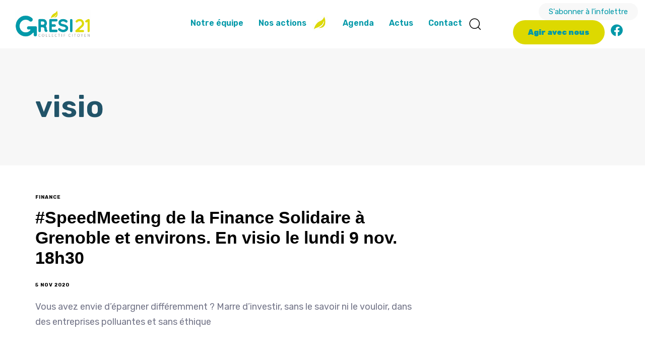

--- FILE ---
content_type: text/html; charset=UTF-8
request_url: https://gresi21.fr/tag/visio/
body_size: 29927
content:
<!DOCTYPE html>
<html lang="fr-FR">
<head >

	<meta charset="UTF-8">
	<meta name="viewport" content="width=device-width, initial-scale=1.0" />
	<meta http-equiv="X-UA-Compatible" content="IE=edge">
	<link rel="profile" href="https://gmpg.org/xfn/11">
	<meta name="mobile-web-app-capable" content="yes">
<meta name="apple-mobile-web-app-capable" content="yes">
<meta name="apple-mobile-web-app-title" content="Grési21 - Collectif Citoyen du Grésivaudan">
<title>visio &#8211; Grési21</title>
			<script type="text/javascript">
			var WebFontConfig = WebFontConfig || {};
			WebFontConfig['active'] = function() {
				if ( typeof ( window.jQuery ) !== 'undefined' ) {
					jQuery(window).trigger('liquid_async_fonts_active');
				}
			};
			WebFontConfig['inactive'] = function() {
				if ( typeof ( window.jQuery ) !== 'undefined' ) {
					jQuery(window).trigger('liquid_async_fonts_inactive');
				}
			};
			</script>
			<meta name='robots' content='max-image-preview:large' />
<script type="text/javascript">
/* <![CDATA[ */
window.koko_analytics = {"url":"https:\/\/gresi21.fr\/wp-admin\/admin-ajax.php?action=koko_analytics_collect","site_url":"https:\/\/gresi21.fr","post_id":0,"path":"\/tag\/visio\/","method":"none","use_cookie":false};
/* ]]> */
</script>
<link rel="alternate" type="application/rss+xml" title="Grési21 &raquo; Flux" href="https://gresi21.fr/feed/" />
<link rel="alternate" type="application/rss+xml" title="Grési21 &raquo; Flux des commentaires" href="https://gresi21.fr/comments/feed/" />
<link rel="alternate" type="text/calendar" title="Grési21 &raquo; Flux iCal" href="https://gresi21.fr/evenements/?ical=1" />
<link rel="alternate" type="application/rss+xml" title="Grési21 &raquo; Flux de l’étiquette visio" href="https://gresi21.fr/tag/visio/feed/" />
<link rel="preload" href="https://gresi21.fr/wp-content/themes/hub/assets/vendors/liquid-icon/lqd-essentials/fonts/lqd-essentials.woff2" as="font" type="font/woff2" crossorigin><style id='wp-img-auto-sizes-contain-inline-css' type='text/css'>
img:is([sizes=auto i],[sizes^="auto," i]){contain-intrinsic-size:3000px 1500px}
/*# sourceURL=wp-img-auto-sizes-contain-inline-css */
</style>
<style id='wp-emoji-styles-inline-css' type='text/css'>

	img.wp-smiley, img.emoji {
		display: inline !important;
		border: none !important;
		box-shadow: none !important;
		height: 1em !important;
		width: 1em !important;
		margin: 0 0.07em !important;
		vertical-align: -0.1em !important;
		background: none !important;
		padding: 0 !important;
	}
/*# sourceURL=wp-emoji-styles-inline-css */
</style>
<link rel='stylesheet' id='wp-block-library-css' href='https://gresi21.fr/wp-includes/css/dist/block-library/style.min.css?ver=6.9' type='text/css' media='all' />
<style id='wp-block-paragraph-inline-css' type='text/css'>
.is-small-text{font-size:.875em}.is-regular-text{font-size:1em}.is-large-text{font-size:2.25em}.is-larger-text{font-size:3em}.has-drop-cap:not(:focus):first-letter{float:left;font-size:8.4em;font-style:normal;font-weight:100;line-height:.68;margin:.05em .1em 0 0;text-transform:uppercase}body.rtl .has-drop-cap:not(:focus):first-letter{float:none;margin-left:.1em}p.has-drop-cap.has-background{overflow:hidden}:root :where(p.has-background){padding:1.25em 2.375em}:where(p.has-text-color:not(.has-link-color)) a{color:inherit}p.has-text-align-left[style*="writing-mode:vertical-lr"],p.has-text-align-right[style*="writing-mode:vertical-rl"]{rotate:180deg}
/*# sourceURL=https://gresi21.fr/wp-includes/blocks/paragraph/style.min.css */
</style>
<style id='global-styles-inline-css' type='text/css'>
:root{--wp--preset--aspect-ratio--square: 1;--wp--preset--aspect-ratio--4-3: 4/3;--wp--preset--aspect-ratio--3-4: 3/4;--wp--preset--aspect-ratio--3-2: 3/2;--wp--preset--aspect-ratio--2-3: 2/3;--wp--preset--aspect-ratio--16-9: 16/9;--wp--preset--aspect-ratio--9-16: 9/16;--wp--preset--color--black: #000000;--wp--preset--color--cyan-bluish-gray: #abb8c3;--wp--preset--color--white: #ffffff;--wp--preset--color--pale-pink: #f78da7;--wp--preset--color--vivid-red: #cf2e2e;--wp--preset--color--luminous-vivid-orange: #ff6900;--wp--preset--color--luminous-vivid-amber: #fcb900;--wp--preset--color--light-green-cyan: #7bdcb5;--wp--preset--color--vivid-green-cyan: #00d084;--wp--preset--color--pale-cyan-blue: #8ed1fc;--wp--preset--color--vivid-cyan-blue: #0693e3;--wp--preset--color--vivid-purple: #9b51e0;--wp--preset--gradient--vivid-cyan-blue-to-vivid-purple: linear-gradient(135deg,rgb(6,147,227) 0%,rgb(155,81,224) 100%);--wp--preset--gradient--light-green-cyan-to-vivid-green-cyan: linear-gradient(135deg,rgb(122,220,180) 0%,rgb(0,208,130) 100%);--wp--preset--gradient--luminous-vivid-amber-to-luminous-vivid-orange: linear-gradient(135deg,rgb(252,185,0) 0%,rgb(255,105,0) 100%);--wp--preset--gradient--luminous-vivid-orange-to-vivid-red: linear-gradient(135deg,rgb(255,105,0) 0%,rgb(207,46,46) 100%);--wp--preset--gradient--very-light-gray-to-cyan-bluish-gray: linear-gradient(135deg,rgb(238,238,238) 0%,rgb(169,184,195) 100%);--wp--preset--gradient--cool-to-warm-spectrum: linear-gradient(135deg,rgb(74,234,220) 0%,rgb(151,120,209) 20%,rgb(207,42,186) 40%,rgb(238,44,130) 60%,rgb(251,105,98) 80%,rgb(254,248,76) 100%);--wp--preset--gradient--blush-light-purple: linear-gradient(135deg,rgb(255,206,236) 0%,rgb(152,150,240) 100%);--wp--preset--gradient--blush-bordeaux: linear-gradient(135deg,rgb(254,205,165) 0%,rgb(254,45,45) 50%,rgb(107,0,62) 100%);--wp--preset--gradient--luminous-dusk: linear-gradient(135deg,rgb(255,203,112) 0%,rgb(199,81,192) 50%,rgb(65,88,208) 100%);--wp--preset--gradient--pale-ocean: linear-gradient(135deg,rgb(255,245,203) 0%,rgb(182,227,212) 50%,rgb(51,167,181) 100%);--wp--preset--gradient--electric-grass: linear-gradient(135deg,rgb(202,248,128) 0%,rgb(113,206,126) 100%);--wp--preset--gradient--midnight: linear-gradient(135deg,rgb(2,3,129) 0%,rgb(40,116,252) 100%);--wp--preset--font-size--small: 13px;--wp--preset--font-size--medium: 20px;--wp--preset--font-size--large: 36px;--wp--preset--font-size--x-large: 42px;--wp--preset--spacing--20: 0.44rem;--wp--preset--spacing--30: 0.67rem;--wp--preset--spacing--40: 1rem;--wp--preset--spacing--50: 1.5rem;--wp--preset--spacing--60: 2.25rem;--wp--preset--spacing--70: 3.38rem;--wp--preset--spacing--80: 5.06rem;--wp--preset--shadow--natural: 6px 6px 9px rgba(0, 0, 0, 0.2);--wp--preset--shadow--deep: 12px 12px 50px rgba(0, 0, 0, 0.4);--wp--preset--shadow--sharp: 6px 6px 0px rgba(0, 0, 0, 0.2);--wp--preset--shadow--outlined: 6px 6px 0px -3px rgb(255, 255, 255), 6px 6px rgb(0, 0, 0);--wp--preset--shadow--crisp: 6px 6px 0px rgb(0, 0, 0);}:where(.is-layout-flex){gap: 0.5em;}:where(.is-layout-grid){gap: 0.5em;}body .is-layout-flex{display: flex;}.is-layout-flex{flex-wrap: wrap;align-items: center;}.is-layout-flex > :is(*, div){margin: 0;}body .is-layout-grid{display: grid;}.is-layout-grid > :is(*, div){margin: 0;}:where(.wp-block-columns.is-layout-flex){gap: 2em;}:where(.wp-block-columns.is-layout-grid){gap: 2em;}:where(.wp-block-post-template.is-layout-flex){gap: 1.25em;}:where(.wp-block-post-template.is-layout-grid){gap: 1.25em;}.has-black-color{color: var(--wp--preset--color--black) !important;}.has-cyan-bluish-gray-color{color: var(--wp--preset--color--cyan-bluish-gray) !important;}.has-white-color{color: var(--wp--preset--color--white) !important;}.has-pale-pink-color{color: var(--wp--preset--color--pale-pink) !important;}.has-vivid-red-color{color: var(--wp--preset--color--vivid-red) !important;}.has-luminous-vivid-orange-color{color: var(--wp--preset--color--luminous-vivid-orange) !important;}.has-luminous-vivid-amber-color{color: var(--wp--preset--color--luminous-vivid-amber) !important;}.has-light-green-cyan-color{color: var(--wp--preset--color--light-green-cyan) !important;}.has-vivid-green-cyan-color{color: var(--wp--preset--color--vivid-green-cyan) !important;}.has-pale-cyan-blue-color{color: var(--wp--preset--color--pale-cyan-blue) !important;}.has-vivid-cyan-blue-color{color: var(--wp--preset--color--vivid-cyan-blue) !important;}.has-vivid-purple-color{color: var(--wp--preset--color--vivid-purple) !important;}.has-black-background-color{background-color: var(--wp--preset--color--black) !important;}.has-cyan-bluish-gray-background-color{background-color: var(--wp--preset--color--cyan-bluish-gray) !important;}.has-white-background-color{background-color: var(--wp--preset--color--white) !important;}.has-pale-pink-background-color{background-color: var(--wp--preset--color--pale-pink) !important;}.has-vivid-red-background-color{background-color: var(--wp--preset--color--vivid-red) !important;}.has-luminous-vivid-orange-background-color{background-color: var(--wp--preset--color--luminous-vivid-orange) !important;}.has-luminous-vivid-amber-background-color{background-color: var(--wp--preset--color--luminous-vivid-amber) !important;}.has-light-green-cyan-background-color{background-color: var(--wp--preset--color--light-green-cyan) !important;}.has-vivid-green-cyan-background-color{background-color: var(--wp--preset--color--vivid-green-cyan) !important;}.has-pale-cyan-blue-background-color{background-color: var(--wp--preset--color--pale-cyan-blue) !important;}.has-vivid-cyan-blue-background-color{background-color: var(--wp--preset--color--vivid-cyan-blue) !important;}.has-vivid-purple-background-color{background-color: var(--wp--preset--color--vivid-purple) !important;}.has-black-border-color{border-color: var(--wp--preset--color--black) !important;}.has-cyan-bluish-gray-border-color{border-color: var(--wp--preset--color--cyan-bluish-gray) !important;}.has-white-border-color{border-color: var(--wp--preset--color--white) !important;}.has-pale-pink-border-color{border-color: var(--wp--preset--color--pale-pink) !important;}.has-vivid-red-border-color{border-color: var(--wp--preset--color--vivid-red) !important;}.has-luminous-vivid-orange-border-color{border-color: var(--wp--preset--color--luminous-vivid-orange) !important;}.has-luminous-vivid-amber-border-color{border-color: var(--wp--preset--color--luminous-vivid-amber) !important;}.has-light-green-cyan-border-color{border-color: var(--wp--preset--color--light-green-cyan) !important;}.has-vivid-green-cyan-border-color{border-color: var(--wp--preset--color--vivid-green-cyan) !important;}.has-pale-cyan-blue-border-color{border-color: var(--wp--preset--color--pale-cyan-blue) !important;}.has-vivid-cyan-blue-border-color{border-color: var(--wp--preset--color--vivid-cyan-blue) !important;}.has-vivid-purple-border-color{border-color: var(--wp--preset--color--vivid-purple) !important;}.has-vivid-cyan-blue-to-vivid-purple-gradient-background{background: var(--wp--preset--gradient--vivid-cyan-blue-to-vivid-purple) !important;}.has-light-green-cyan-to-vivid-green-cyan-gradient-background{background: var(--wp--preset--gradient--light-green-cyan-to-vivid-green-cyan) !important;}.has-luminous-vivid-amber-to-luminous-vivid-orange-gradient-background{background: var(--wp--preset--gradient--luminous-vivid-amber-to-luminous-vivid-orange) !important;}.has-luminous-vivid-orange-to-vivid-red-gradient-background{background: var(--wp--preset--gradient--luminous-vivid-orange-to-vivid-red) !important;}.has-very-light-gray-to-cyan-bluish-gray-gradient-background{background: var(--wp--preset--gradient--very-light-gray-to-cyan-bluish-gray) !important;}.has-cool-to-warm-spectrum-gradient-background{background: var(--wp--preset--gradient--cool-to-warm-spectrum) !important;}.has-blush-light-purple-gradient-background{background: var(--wp--preset--gradient--blush-light-purple) !important;}.has-blush-bordeaux-gradient-background{background: var(--wp--preset--gradient--blush-bordeaux) !important;}.has-luminous-dusk-gradient-background{background: var(--wp--preset--gradient--luminous-dusk) !important;}.has-pale-ocean-gradient-background{background: var(--wp--preset--gradient--pale-ocean) !important;}.has-electric-grass-gradient-background{background: var(--wp--preset--gradient--electric-grass) !important;}.has-midnight-gradient-background{background: var(--wp--preset--gradient--midnight) !important;}.has-small-font-size{font-size: var(--wp--preset--font-size--small) !important;}.has-medium-font-size{font-size: var(--wp--preset--font-size--medium) !important;}.has-large-font-size{font-size: var(--wp--preset--font-size--large) !important;}.has-x-large-font-size{font-size: var(--wp--preset--font-size--x-large) !important;}
/*# sourceURL=global-styles-inline-css */
</style>

<style id='classic-theme-styles-inline-css' type='text/css'>
/*! This file is auto-generated */
.wp-block-button__link{color:#fff;background-color:#32373c;border-radius:9999px;box-shadow:none;text-decoration:none;padding:calc(.667em + 2px) calc(1.333em + 2px);font-size:1.125em}.wp-block-file__button{background:#32373c;color:#fff;text-decoration:none}
/*# sourceURL=/wp-includes/css/classic-themes.min.css */
</style>
<link rel='stylesheet' id='all-in-one-event-calendar-theme-css' href='https://gresi21.fr/wp-content/plugins/all-in-one-event-calendar/apiki/dist/styles/theme.css?ver=1747581695' type='text/css' media='all' />
<link rel='stylesheet' id='contact-form-7-css' href='https://gresi21.fr/wp-content/plugins/contact-form-7/includes/css/styles.css?ver=6.1.4' type='text/css' media='all' />
<link rel='stylesheet' id='tribe-events-v2-single-skeleton-css' href='https://gresi21.fr/wp-content/plugins/the-events-calendar/build/css/tribe-events-single-skeleton.css?ver=6.15.13' type='text/css' media='all' />
<link rel='stylesheet' id='tribe-events-v2-single-skeleton-full-css' href='https://gresi21.fr/wp-content/plugins/the-events-calendar/build/css/tribe-events-single-full.css?ver=6.15.13' type='text/css' media='all' />
<link rel='stylesheet' id='tec-events-elementor-widgets-base-styles-css' href='https://gresi21.fr/wp-content/plugins/the-events-calendar/build/css/integrations/plugins/elementor/widgets/widget-base.css?ver=6.15.13' type='text/css' media='all' />
<link rel='stylesheet' id='bootstrap-css' href='https://gresi21.fr/wp-content/themes/hub/assets/vendors/bootstrap/css/bootstrap.min.css' type='text/css' media='all' />
<link rel='stylesheet' id='liquid-base-css' href='https://gresi21.fr/wp-content/themes/hub/style.css' type='text/css' media='all' />
<link rel='stylesheet' id='liquid-base-typography-css' href='https://gresi21.fr/wp-content/themes/hub/assets/css/elements/base/typography.css' type='text/css' media='all' />
<link rel='stylesheet' id='elementor-frontend-css' href='https://gresi21.fr/wp-content/plugins/elementor/assets/css/frontend.min.css?ver=3.32.2' type='text/css' media='all' />
<link rel='stylesheet' id='theme-elementor-css' href='https://gresi21.fr/wp-content/plugins/hub-elementor-addons/assets/css/theme-elementor.min.css?ver=3.0.1' type='text/css' media='all' />
<script type="text/javascript" src="https://gresi21.fr/wp-includes/js/jquery/jquery.min.js?ver=3.7.1" id="jquery-core-js"></script>
<script type="text/javascript" src="https://gresi21.fr/wp-includes/js/jquery/jquery-migrate.min.js?ver=3.4.1" id="jquery-migrate-js"></script>
<link rel="https://api.w.org/" href="https://gresi21.fr/wp-json/" /><link rel="alternate" title="JSON" type="application/json" href="https://gresi21.fr/wp-json/wp/v2/tags/472" /><link rel="EditURI" type="application/rsd+xml" title="RSD" href="https://gresi21.fr/xmlrpc.php?rsd" />
<meta name="generator" content="WordPress 6.9" />
<meta name="generator" content="performance-lab 4.0.0; plugins: ">
<meta name="tec-api-version" content="v1"><meta name="tec-api-origin" content="https://gresi21.fr"><link rel="alternate" href="https://gresi21.fr/wp-json/tribe/events/v1/events/?tags=visio" />	
					<link rel="shortcut icon" href="https://gresi21.fr/wp-content/uploads/2022/05/favicon-gresi21.png" />
				
			
	<script type="text/javascript">
				window.liquidParams = {
					currentZIndex: 10,
					lazyLoadOffset: 500,
					ccOuterSize: 35,
					ccActiveCircleBg: 1,
					ccActiveCircleBc: 1,
				};
				window.liquidIsElementor = true;
			</script><meta name="generator" content="Elementor 3.32.2; features: additional_custom_breakpoints; settings: css_print_method-internal, google_font-enabled, font_display-swap">
			<style>
				.e-con.e-parent:nth-of-type(n+4):not(.e-lazyloaded):not(.e-no-lazyload),
				.e-con.e-parent:nth-of-type(n+4):not(.e-lazyloaded):not(.e-no-lazyload) * {
					background-image: none !important;
				}
				@media screen and (max-height: 1024px) {
					.e-con.e-parent:nth-of-type(n+3):not(.e-lazyloaded):not(.e-no-lazyload),
					.e-con.e-parent:nth-of-type(n+3):not(.e-lazyloaded):not(.e-no-lazyload) * {
						background-image: none !important;
					}
				}
				@media screen and (max-height: 640px) {
					.e-con.e-parent:nth-of-type(n+2):not(.e-lazyloaded):not(.e-no-lazyload),
					.e-con.e-parent:nth-of-type(n+2):not(.e-lazyloaded):not(.e-no-lazyload) * {
						background-image: none !important;
					}
				}
			</style>
			<link rel="icon" href="https://gresi21.fr/wp-content/uploads/2022/05/favicon-gresi21.png" sizes="32x32" />
<link rel="icon" href="https://gresi21.fr/wp-content/uploads/2022/05/favicon-gresi21.png" sizes="192x192" />
<link rel="apple-touch-icon" href="https://gresi21.fr/wp-content/uploads/2022/05/favicon-gresi21.png" />
<meta name="msapplication-TileImage" content="https://gresi21.fr/wp-content/uploads/2022/05/favicon-gresi21.png" />
		<style type="text/css" id="wp-custom-css">
			/*ne pas afficher auteurs des posts*/
.lqd-lp-author{
display: none !important;
}
.btn-cta-top{
	margin-top:1.5em
}
/*.btn-cta-top::before{
content: "";
position: relative;
top: 2em;
left: 0em;
z-index: 10;
height: 52px;
width: 52px;
background-image: url('https://gresi21.fr/wp-content/uploads/2022/05/IMG-20220509-WA0000.jpg');
display: block;
background-size: 300%;
	border-radius: 100%;
}*/

.title-home{text-shadow: 2px 4px 15px rgba(36,15,10,0.8);}

#ect-events-list-content a.ect-events-read-more{
	display: none !important;
}
#comments{
	display: none !important;
}

.liquid-filter-items .d-flex{
display: block !important;
}

/*Correction bug image entrprise page mobiliser */
.elementor-5034 .elementor-element.elementor-element-8cff3ff .elementor-repeater-item-f443afd {
  width: 100% !important;
}

/* coorction bug largeur page evenement seul*/
.single-tribe_events .col-md-4{
	width: 100% !important;
}
.entry-author{
	display: none;
}
.ect-google{
display: none !important;
}

/*débuger page event survol des lien inactif*/
.lqd-lp-overlay-link,
.tribe-events-back{
display:none;	
}		</style>
		<style id='liquid-stylesheet-inline-css' type='text/css'>body{--lqd-cc-active-bw:1px;}.titlebar-inner h1{}.titlebar-inner p{}.titlebar-inner{padding-top:80px;padding-bottom:80px;}#lqd-gdpr{padding:   ;border-radius:   ;}#lqd-gdpr .lqd-gdpr-accept{padding:   ;border-radius:   ;}@media screen and (min-width: 992px){body.has-sidebar #lqd-contents-wrap{padding-top:25px;}}</style>
<link rel='stylesheet' id='e-animation-pulse-grow-css' href='https://gresi21.fr/wp-content/plugins/elementor/assets/lib/animations/styles/e-animation-pulse-grow.min.css?ver=3.32.2' type='text/css' media='all' />
<link rel='stylesheet' id='widget-social-icons-css' href='https://gresi21.fr/wp-content/plugins/elementor/assets/css/widget-social-icons.min.css?ver=3.32.2' type='text/css' media='all' />
<link rel='stylesheet' id='e-apple-webkit-css' href='https://gresi21.fr/wp-content/plugins/elementor/assets/css/conditionals/apple-webkit.min.css?ver=3.32.2' type='text/css' media='all' />
<link rel='stylesheet' id='fluentform-elementor-widget-css' href='https://gresi21.fr/wp-content/plugins/fluentform/assets/css/fluent-forms-elementor-widget.css?ver=6.1.12' type='text/css' media='all' />
<link rel='stylesheet' id='e-animation-bob-css' href='https://gresi21.fr/wp-content/plugins/elementor/assets/lib/animations/styles/e-animation-bob.min.css?ver=3.32.2' type='text/css' media='all' />
<link rel='stylesheet' id='widget-image-css' href='https://gresi21.fr/wp-content/plugins/elementor/assets/css/widget-image.min.css?ver=3.32.2' type='text/css' media='all' />
<link rel='stylesheet' id='widget-heading-css' href='https://gresi21.fr/wp-content/plugins/elementor/assets/css/widget-heading.min.css?ver=3.32.2' type='text/css' media='all' />
<link rel='stylesheet' id='fresco-css' href='https://gresi21.fr/wp-content/themes/hub/assets/vendors/fresco/css/fresco.css' type='text/css' media='all' />
<link rel='stylesheet' id='widget-divider-css' href='https://gresi21.fr/wp-content/plugins/elementor/assets/css/widget-divider.min.css?ver=3.32.2' type='text/css' media='all' />
<link rel='stylesheet' id='e-animation-grow-css' href='https://gresi21.fr/wp-content/plugins/elementor/assets/lib/animations/styles/e-animation-grow.min.css?ver=3.32.2' type='text/css' media='all' />
<link rel='stylesheet' id='e-shapes-css' href='https://gresi21.fr/wp-content/plugins/elementor/assets/css/conditionals/shapes.min.css?ver=3.32.2' type='text/css' media='all' />
<link rel='stylesheet' id='liquid-icons-css' href='https://gresi21.fr/wp-content/themes/hub/assets/vendors/liquid-icon/lqd-essentials/lqd-essentials.min.css' type='text/css' media='all' />
<link rel='stylesheet' id='elementor-icons-css' href='https://gresi21.fr/wp-content/plugins/elementor/assets/lib/eicons/css/elementor-icons.min.css?ver=5.44.0' type='text/css' media='all' />
<link rel='stylesheet' id='elementor-gf-poppins-css' href='https://fonts.googleapis.com/css?family=Poppins:100,100italic,200,200italic,300,300italic,400,400italic,500,500italic,600,600italic,700,700italic,800,800italic,900,900italic&#038;display=swap' type='text/css' media='all' />
<link rel='stylesheet' id='elementor-gf-robotoslab-css' href='https://fonts.googleapis.com/css?family=Roboto+Slab:100,100italic,200,200italic,300,300italic,400,400italic,500,500italic,600,600italic,700,700italic,800,800italic,900,900italic&#038;display=swap' type='text/css' media='all' />
<link rel='stylesheet' id='elementor-gf-roboto-css' href='https://fonts.googleapis.com/css?family=Roboto:100,100italic,200,200italic,300,300italic,400,400italic,500,500italic,600,600italic,700,700italic,800,800italic,900,900italic&#038;display=swap' type='text/css' media='all' />
<link rel='stylesheet' id='elementor-gf-rubik-css' href='https://fonts.googleapis.com/css?family=Rubik:100,100italic,200,200italic,300,300italic,400,400italic,500,500italic,600,600italic,700,700italic,800,800italic,900,900italic&#038;display=swap' type='text/css' media='all' />
<link rel='stylesheet' id='elementor-icons-lqd-essentials-css' href='https://gresi21.fr/wp-content/themes/hub/assets/vendors/liquid-icon/lqd-essentials/lqd-essentials.min.css?ver=1.0.0' type='text/css' media='all' />
<link rel='stylesheet' id='elementor-icons-shared-0-css' href='https://gresi21.fr/wp-content/plugins/elementor/assets/lib/font-awesome/css/fontawesome.min.css?ver=5.15.3' type='text/css' media='all' />
<link rel='stylesheet' id='elementor-icons-fa-solid-css' href='https://gresi21.fr/wp-content/plugins/elementor/assets/lib/font-awesome/css/solid.min.css?ver=5.15.3' type='text/css' media='all' />
<link rel='stylesheet' id='elementor-icons-fa-brands-css' href='https://gresi21.fr/wp-content/plugins/elementor/assets/lib/font-awesome/css/brands.min.css?ver=5.15.3' type='text/css' media='all' />
</head>

<body class="archive tag tag-visio tag-472 wp-custom-logo wp-embed-responsive wp-theme-hub tribe-no-js sidebar-widgets-outline lazyload-enabled elementor-default elementor-kit-5" dir="ltr" itemscope="itemscope" itemtype="http://schema.org/Blog" data-mobile-nav-breakpoint="1200" data-mobile-nav-style="modern" data-mobile-nav-scheme="dark" data-mobile-nav-trigger-alignment="right" data-mobile-header-scheme="gray" data-mobile-logo-alignment="default" data-mobile-header-builder="true" data-overlay-onmobile="false">
	
	
	<div><div class="screen-reader-text">Skip links</div><ul class="liquid-skip-link screen-reader-text"><li><a href="#primary-nav" class="screen-reader-shortcut"> Skip to primary navigation</a></li><li><a href="#lqd-site-content" class="screen-reader-shortcut"> Skip to content</a></li></ul></div>

	<div id="wrap">

		<div class="titlebar"  >
	
		<div class="lqd-sticky-placeholder d-none"></div><header class="header site-header main-header main-header-overlay   is-not-stuck" data-sticky-header="true" data-sticky-values-measured="false" data-sticky-options="{&quot;disableOnMobile&quot;:true,&quot;stickyTrigger&quot;:&quot;first-section&quot;}" id="header" itemscope="itemscope" itemtype="http://schema.org/WPHeader">
    
    <style id="elementor-post-7">.elementor-7 .elementor-element.elementor-element-ada4029 > .elementor-container > .elementor-column > .elementor-widget-wrap{align-content:center;align-items:center;}.elementor-7 .elementor-element.elementor-element-ada4029:not(.elementor-motion-effects-element-type-background), .elementor-7 .elementor-element.elementor-element-ada4029 > .elementor-motion-effects-container > .elementor-motion-effects-layer{background-color:#FFFFFF;}.elementor-7 .elementor-element.elementor-element-ada4029{border-style:solid;border-width:0px 0px 1px 0px;border-color:#FFFFFF17;transition:background 0.3s, border 0.3s, border-radius 0.3s, box-shadow 0.3s;padding:0px 10px 0px 30px;}.elementor-7 .elementor-element.elementor-element-ada4029 > .elementor-background-overlay{transition:background 0.3s, border-radius 0.3s, opacity 0.3s;}.elementor-7 .elementor-element.elementor-element-dcaa9ca .module-logo{padding-top:20px;padding-inline-end:0px;padding-bottom:20px;padding-inline-start:0px;}.is-stuck .elementor-7 .elementor-element.elementor-element-dcaa9ca .module-logo{padding-top:18px;padding-inline-end:0px;padding-bottom:18px;padding-inline-start:0px;}.elementor-7 .elementor-element.elementor-element-726b97a .module-logo{padding-top:20px;padding-inline-end:0px;padding-bottom:20px;padding-inline-start:0px;}.is-stuck .elementor-7 .elementor-element.elementor-element-726b97a .module-logo{padding-top:18px;padding-inline-end:0px;padding-bottom:18px;padding-inline-start:0px;}.elementor-7 .elementor-element.elementor-element-d65feb9.elementor-column > .elementor-widget-wrap{justify-content:center;}.elementor-7 .elementor-element.elementor-element-9b293e3 > .elementor-widget-container{background-color:#FFFFFF;}.elementor-7 .elementor-element.elementor-element-9b293e3 .main-nav > li > a{font-size:16px;font-weight:600;word-spacing:0px;}.elementor-7 .elementor-element.elementor-element-9b293e3{--lqd-menu-items-top-padding:15px;--lqd-menu-items-right-padding:3px;--lqd-menu-items-bottom-padding:18px;--lqd-menu-items-left-padding:27px;}.is-stuck .elementor-7 .elementor-element.elementor-element-9b293e3{--lqd-menu-items-top-padding:9px;--lqd-menu-items-right-padding:9px;--lqd-menu-items-bottom-padding:9px;--lqd-menu-items-left-padding:9px;}.elementor-7 .elementor-element.elementor-element-9b293e3 .nav-item-children > li > a{font-size:16px;font-weight:600;}.elementor-7 .elementor-element.elementor-element-9b293e3 .main-nav > li > a, .navbar-fullscreen .elementor-7 .elementor-element.elementor-element-9b293e3 .main-nav > li > a{color:var( --e-global-color-primary );}.elementor-7 .elementor-element.elementor-element-9b293e3 .main-nav > li:hover > a, .elementor-7 .elementor-element.elementor-element-9b293e3 .main-nav > li.is-active > a, .navbar-fullscreen .elementor-7 .elementor-element.elementor-element-9b293e3 .main-nav > li > a:hover{color:var( --e-global-color-accent );}.elementor-7 .elementor-element.elementor-element-9b293e3 .main-nav > li.is-active > a, .elementor-7 .elementor-element.elementor-element-9b293e3 .main-nav > li.current_page_item > a, .elementor-7 .elementor-element.elementor-element-9b293e3 .main-nav > li.current-menu-item > a, .elementor-7 .elementor-element.elementor-element-9b293e3 .main-nav > li.current-menu-ancestor > a, .navbar-fullscreen .elementor-7 .elementor-element.elementor-element-9b293e3 .main-nav > li.is-active > a, .navbar-fullscreen .elementor-7 .elementor-element.elementor-element-9b293e3 .main-nav > li.current_page_item > a, .navbar-fullscreen .elementor-7 .elementor-element.elementor-element-9b293e3 .main-nav > li.current-menu-item > a, .navbar-fullscreen .elementor-7 .elementor-element.elementor-element-9b293e3 .main-nav > li.current-menu-ancestor > a{color:var( --e-global-color-accent );}.elementor-7 .elementor-element.elementor-element-9b293e3 .main-nav .nav-item-children > li > a{color:var( --e-global-color-primary );}.elementor-7 .elementor-element.elementor-element-9b293e3 .main-nav .nav-item-children > li > a:hover{color:var( --e-global-color-secondary );}.is-stuck .elementor-7 .elementor-element.elementor-element-9b293e3 .navbar-collapse .main-nav > li > a{color:var( --e-global-color-primary );}.is-stuck .elementor-7 .elementor-element.elementor-element-9b293e3 .navbar-collapse .main-nav > li:hover > a, .is-stuck .elementor-7 .elementor-element.elementor-element-9b293e3 .navbar-collapse .main-nav > li.is-active > a{color:var( --e-global-color-secondary );}.elementor-7 .elementor-element.elementor-element-18e53e5 .ld-module-search .ld-module-trigger-icon i{font-size:24px;}.elementor-7 .elementor-element.elementor-element-99a9a7f.elementor-column > .elementor-widget-wrap{justify-content:flex-end;}.elementor-7 .elementor-element.elementor-element-ee24b6b .btn{background-color:var( --e-global-color-279e105 );font-weight:400;line-height:1.25em;color:#0099A9;fill:#0099A9;--btn-pt:8px;--btn-pe:20px;--btn-pb:8px;--btn-ps:20px;padding:8px 20px 8px 20px;}.elementor-7 .elementor-element.elementor-element-ee24b6b .btn:hover, .elementor-7 .elementor-element.elementor-element-ee24b6b .btn:focus{background-color:var( --e-global-color-primary );color:var( --e-global-color-secondary );}.elementor-7 .elementor-element.elementor-element-ee24b6b{width:auto;max-width:auto;}.elementor-7 .elementor-element.elementor-element-ee24b6b > .elementor-widget-container{margin:0px 0px 0px 0px;}.elementor-7 .elementor-element.elementor-element-4f68b54 .btn{background-color:var( --e-global-color-secondary );--icon-font-size:1em;font-weight:900;line-height:1.25em;color:var( --e-global-color-primary );fill:var( --e-global-color-primary );--btn-pt:15px;--btn-pe:30px;--btn-pb:15px;--btn-ps:30px;padding:15px 30px 15px 30px;}.elementor-7 .elementor-element.elementor-element-4f68b54 .btn:hover, .elementor-7 .elementor-element.elementor-element-4f68b54 .btn:focus{background-color:var( --e-global-color-primary );color:#FFFFFF;}.elementor-7 .elementor-element.elementor-element-4f68b54{width:auto;max-width:auto;}.elementor-7 .elementor-element.elementor-element-4f68b54 > .elementor-widget-container{margin:0px 6px 0px 6px;}.elementor-7 .elementor-element.elementor-element-10b47a4{--grid-template-columns:repeat(0, auto);--icon-size:24px;--grid-column-gap:13px;--grid-row-gap:0px;}.elementor-7 .elementor-element.elementor-element-10b47a4 .elementor-widget-container{text-align:center;}.elementor-7 .elementor-element.elementor-element-10b47a4 > .elementor-widget-container{padding:0px 030px 0px 6px;}.elementor-7 .elementor-element.elementor-element-10b47a4 .elementor-social-icon{background-color:#FFFFFF;--icon-padding:0em;}.elementor-7 .elementor-element.elementor-element-10b47a4 .elementor-social-icon i{color:var( --e-global-color-primary );}.elementor-7 .elementor-element.elementor-element-10b47a4 .elementor-social-icon svg{fill:var( --e-global-color-primary );}.elementor-7 .elementor-element.elementor-element-10b47a4 .elementor-social-icon:hover{background-color:#FFFFFF;}.elementor-7 .elementor-element.elementor-element-10b47a4 .elementor-social-icon:hover i{color:var( --e-global-color-secondary );}.elementor-7 .elementor-element.elementor-element-10b47a4 .elementor-social-icon:hover svg{fill:var( --e-global-color-secondary );}.elementor-7 .elementor-element.elementor-element-3d50b03 .ld-module-sd > .nav-trigger .bar, .elementor-7 .elementor-element.elementor-element-3d50b03 .ld-module-sd > .nav-trigger.style-2 .bar:before, .elementor-7 .elementor-element.elementor-element-3d50b03 .ld-module-sd > .nav-trigger.style-2 .bar:after{background:var( --e-global-color-primary );}.elementor-7 .elementor-element.elementor-element-3d50b03 .ld-module-sd > .nav-trigger{color:var( --e-global-color-primary );}.is-stuck .elementor-7 .elementor-element.elementor-element-3d50b03 .ld-module-sd > .nav-trigger .bar, .is-stuck .elementor-7 .elementor-element.elementor-element-3d50b03 .ld-module-sd > .nav-trigger.style-2 .bar:before, .is-stuck .elementor-7 .elementor-element.elementor-element-3d50b03 .ld-module-sd > .nav-trigger.style-2 .bar:after{background:var( --e-global-color-primary );}.is-stuck .elementor-7 .elementor-element.elementor-element-3d50b03 .ld-module-sd > .nav-trigger{color:var( --e-global-color-primary );}.elementor-bc-flex-widget .elementor-7 .elementor-element.elementor-element-d6ac526.elementor-column .elementor-widget-wrap{align-items:flex-end;}.elementor-7 .elementor-element.elementor-element-d6ac526.elementor-column.elementor-element[data-element_type="column"] > .elementor-widget-wrap.elementor-element-populated{align-content:flex-end;align-items:flex-end;}.elementor-7 .elementor-element.elementor-element-d6ac526.elementor-column > .elementor-widget-wrap{justify-content:center;}.elementor-7 .elementor-element.elementor-element-d6ac526 > .elementor-element-populated{margin:0px 60px 0px 0px;--e-column-margin-right:60px;--e-column-margin-left:0px;}@media(max-width:1024px){.elementor-7 .elementor-element.elementor-element-3d50b03 > .elementor-widget-container{margin:0px 0px 0px 15px;}}@media(max-width:767px){.elementor-7 .elementor-element.elementor-element-ada4029{padding:0px 5px 0px 15px;}.elementor-7 .elementor-element.elementor-element-b42be4a{width:30%;}.elementor-7 .elementor-element.elementor-element-99a9a7f{width:70%;}.elementor-7 .elementor-element.elementor-element-3d50b03 > .elementor-widget-container{padding:0px 0px 0px 0px;}.elementor-7 .elementor-element.elementor-element-3d50b03 .ld-module-sd > .nav-trigger{font-size:1px;}}@media(min-width:768px){.elementor-7 .elementor-element.elementor-element-d65feb9{width:47.596%;}.elementor-7 .elementor-element.elementor-element-d0a02f0{width:2.093%;}}@media(max-width:1024px) and (min-width:768px){.elementor-7 .elementor-element.elementor-element-b42be4a{width:50%;}.elementor-7 .elementor-element.elementor-element-99a9a7f{width:50%;}}</style>		<div data-elementor-type="wp-post" data-elementor-id="7" class="elementor elementor-7">
						<section class="elementor-section elementor-top-section elementor-element elementor-element-ada4029 elementor-section-full_width elementor-section-content-middle elementor-section-height-default elementor-section-height-default" data-id="ada4029" data-element_type="section" data-settings="{&quot;background_background&quot;:&quot;classic&quot;}">
						<div class="elementor-container elementor-column-gap-no">
					<div class="elementor-column elementor-col-25 elementor-top-column elementor-element elementor-element-b42be4a" data-id="b42be4a" data-element_type="column">
			<div class="elementor-widget-wrap elementor-element-populated">
						<div class="elementor-element elementor-element-dcaa9ca elementor-hidden-mobile elementor-widget elementor-widget-ld_header_image" data-id="dcaa9ca" data-element_type="widget" data-widget_type="ld_header_image.default">
				<div class="elementor-widget-container">
							
		<div id="site-logo" itemscope="itemscope" itemtype="https://schema.org/Brand" class="module-logo d-flex navbar-brand-plain">

			<a class="navbar-brand d-flex p-0 pos-rel" href="https://gresi21.fr/" rel="home" itemprop="url"><span class="navbar-brand-inner post-rel">   <img class="logo-sticky" src="https://gresi21.fr/wp-content/uploads/2021/12/logo-collectif-citoyen-detoure-juin-2021.png" alt="Grési21" itemprop="url"  /> <img class="logo-default" src="https://gresi21.fr/wp-content/uploads/2021/12/logo-collectif-citoyen-detoure-juin-2021.png" alt="Grési21" itemprop="url" srcset="https://gresi21.fr/wp-content/uploads/2021/12/logo-collectif-citoyen-detoure-juin-2021.png 2x" /></span></a>			
		</div>

						</div>
				</div>
				<div class="elementor-element elementor-element-726b97a elementor-hidden-desktop elementor-hidden-tablet elementor-widget elementor-widget-ld_header_image" data-id="726b97a" data-element_type="widget" data-widget_type="ld_header_image.default">
				<div class="elementor-widget-container">
							
		<div id="site-logo" itemscope="itemscope" itemtype="https://schema.org/Brand" class="module-logo d-flex navbar-brand-plain">

			<a class="navbar-brand d-flex p-0 pos-rel" href="https://gresi21.fr/" rel="home" itemprop="url"><span class="navbar-brand-inner post-rel">   <img class="logo-sticky" src="https://wordpress-dev.intra.gresi21.fr/wp-content/uploads/2021/12/logo-collectif-citoyen-detoure-juin-2021.png" alt="Grési21" itemprop="url"  /> <img class="logo-default" src="https://wordpress-dev.intra.gresi21.fr/wp-content/uploads/2021/12/logo-collectif-citoyen-detoure-juin-2021.png" alt="Grési21" itemprop="url"  /></span></a>			
		</div>

						</div>
				</div>
					</div>
		</div>
				<div class="elementor-column elementor-col-25 elementor-top-column elementor-element elementor-element-d65feb9 elementor-hidden-tablet elementor-hidden-mobile" data-id="d65feb9" data-element_type="column">
			<div class="elementor-widget-wrap elementor-element-populated">
						<div data-custom-animations="true" data-ca-options="{&quot;addChildTimelines&quot;:false,&quot;animationTarget&quot;:&quot;:scope &gt; .elementor-widget-container&quot;,&quot;ease&quot;:[&quot;power4.out&quot;],&quot;initValues&quot;:[],&quot;animations&quot;:[]}" class="elementor-element elementor-element-9b293e3 elementor-widget elementor-widget-ld_header_menu" data-id="9b293e3" data-element_type="widget" data-widget_type="ld_header_menu.default">
				<div class="elementor-widget-container">
							<div class="module-primary-nav d-flex">
			<div class="collapse navbar-collapse d-inline-flex p-0 lqd-submenu-default-style  " id="main-header-collapse" aria-expanded="false" role="navigation">
			<style id="elementor-post-8752">.elementor-8752 .elementor-element.elementor-element-308c7d2, .elementor-8752 .elementor-element.elementor-element-308c7d2 > .elementor-background-overlay{border-radius:4px 4px 4px 4px;}.elementor-8752 .elementor-element.elementor-element-308c7d2{margin-top:31px;margin-bottom:31px;}.elementor-8752 .elementor-element.elementor-element-ce1e7ae{text-align:center;}.elementor-8752 .elementor-element.elementor-element-ce1e7ae img{width:30%;}.elementor-8752 .elementor-element.elementor-element-0e6f96f > .elementor-widget-container{margin:20px 0px 0px 0px;}.elementor-8752 .elementor-element.elementor-element-0e6f96f{text-align:center;}.elementor-8752 .elementor-element.elementor-element-0e6f96f .elementor-heading-title{font-family:"Poppins", Sans-serif;color:var( --e-global-color-4dc101a );}.elementor-8752 .elementor-element.elementor-element-43199a0{text-align:center;}.elementor-8752 .elementor-element.elementor-element-43199a0 img{width:30%;}.elementor-8752 .elementor-element.elementor-element-522d78b > .elementor-widget-container{margin:20px 20px 20px 20px;}.elementor-8752 .elementor-element.elementor-element-522d78b{text-align:center;}.elementor-8752 .elementor-element.elementor-element-bbaa5f7{text-align:center;}.elementor-8752 .elementor-element.elementor-element-bbaa5f7 img{width:29%;}.elementor-8752 .elementor-element.elementor-element-e89e9f3 > .elementor-widget-container{margin:20px 20px 20px 20px;}.elementor-8752 .elementor-element.elementor-element-e89e9f3{text-align:center;}</style><ul id="primary-nav" class="main-nav d-flex reset-ul inline-ul lqd-menu-counter-right lqd-menu-items-inline main-nav-hover-default" itemtype="http://schema.org/SiteNavigationElement" itemscope="itemscope" data-submenu-options='{"toggleType":"fade","handler":"mouse-in-out"}' ><li id="menu-item-4674" class="menu-item menu-item-type-post_type menu-item-object-page menu-item-has-children menu-item-4674"><a href="https://gresi21.fr/equipe/">Notre équipe<span class="submenu-expander"><svg xmlns="http://www.w3.org/2000/svg" width="21" height="32" viewBox="0 0 21 32" style="width: 1em; height: 1em;"><path fill="currentColor" d="M10.5 18.375l7.938-7.938c.562-.562 1.562-.562 2.125 0s.562 1.563 0 2.126l-9 9c-.563.562-1.5.625-2.063.062L.437 12.562C.126 12.25 0 11.876 0 11.5s.125-.75.438-1.063c.562-.562 1.562-.562 2.124 0z"></path></svg></span></a>
<ul class="nav-item-children">
	<li id="menu-item-9705" class="menu-item menu-item-type-custom menu-item-object-custom menu-item-9705"><a href="/equipe#groupes">Les groupes</a></li>
	<li id="menu-item-9704" class="menu-item menu-item-type-custom menu-item-object-custom menu-item-9704"><a href="/equipe#organisation">L&rsquo;organisation</a></li>
	<li id="menu-item-9706" class="menu-item menu-item-type-custom menu-item-object-custom menu-item-9706"><a href="/equipe#partenaires">Nos partenaires</a></li>
</ul>
</li>
<li id="menu-item-5023" class="menu-item menu-item-type-post_type menu-item-object-page megamenu menu-item-has-children menu-item-5023"><a href="https://gresi21.fr/les-actions/">Nos actions<span class="submenu-expander"><svg xmlns="http://www.w3.org/2000/svg" width="21" height="32" viewBox="0 0 21 32" style="width: 1em; height: 1em;"><path fill="currentColor" d="M10.5 18.375l7.938-7.938c.562-.562 1.562-.562 2.125 0s.562 1.563 0 2.126l-9 9c-.563.562-1.5.625-2.063.062L.437 12.562C.126 12.25 0 11.876 0 11.5s.125-.75.438-1.063c.562-.562 1.562-.562 2.124 0z"></path></svg></span><span class="link-icon d-inline-flex hide-if-empty right-icon"><img width="30" height="29" src="https://gresi21.fr/wp-content/uploads/2022/06/feuille-g21.jpg" class="liquid-custom-image-icon" alt="" decoding="async" itemprop="image" /></span></a><div class="nav-item-children"><div class="lqd-megamenu-rows-wrap megamenu-container container" >		<div data-elementor-type="wp-post" data-elementor-id="8752" class="elementor elementor-8752">
						<section class="elementor-section elementor-top-section elementor-element elementor-element-308c7d2 elementor-section-boxed elementor-section-height-default elementor-section-height-default" data-id="308c7d2" data-element_type="section" data-settings="{&quot;animation&quot;:&quot;none&quot;}">
						<div class="elementor-container elementor-column-gap-default">
					<div class="elementor-column elementor-col-33 elementor-top-column elementor-element elementor-element-cf6be31" data-id="cf6be31" data-element_type="column">
			<div class="elementor-widget-wrap elementor-element-populated">
						<div class="elementor-element elementor-element-ce1e7ae elementor-widget elementor-widget-image" data-id="ce1e7ae" data-element_type="widget" data-widget_type="image.default">
				<div class="elementor-widget-container">
																<a href="/les-actions/produire/">
							<img fetchpriority="high" width="555" height="576" src="data:image/svg+xml;charset=utf-8,%3Csvg xmlns%3D&#039;http%3A%2F%2Fwww.w3.org%2F2000%2Fsvg&#039; viewBox%3D&#039;0 0 555 576&#039;%2F%3E" class="elementor-animation-bob attachment-full size-full wp-image-8842 ld-lazyload" alt="" data-src="https://gresi21.fr/wp-content/uploads/2022/06/gresi21-illu-energie-renouvelablevisu-1.png" data-srcset="https://gresi21.fr/wp-content/uploads/2022/06/gresi21-illu-energie-renouvelablevisu-1.png 555w, https://gresi21.fr/wp-content/uploads/2022/06/gresi21-illu-energie-renouvelablevisu-1-289x300.png 289w" data-sizes="(max-width: 555px) 100vw, 555px" data-aspect="0.96354166666667" />								</a>
															</div>
				</div>
				<div class="elementor-element elementor-element-0e6f96f elementor-widget elementor-widget-heading" data-id="0e6f96f" data-element_type="widget" data-widget_type="heading.default">
				<div class="elementor-widget-container">
					<h2 class="elementor-heading-title elementor-size-large"><a href="/les-actions/produire/">Produire des énergies renouvelables</a></h2>				</div>
				</div>
					</div>
		</div>
				<div class="elementor-column elementor-col-33 elementor-top-column elementor-element elementor-element-601cedd" data-id="601cedd" data-element_type="column">
			<div class="elementor-widget-wrap elementor-element-populated">
						<div class="elementor-element elementor-element-43199a0 elementor-widget elementor-widget-image" data-id="43199a0" data-element_type="widget" data-widget_type="image.default">
				<div class="elementor-widget-container">
																<a href="/les-actions/economiser-lenergie/">
							<img width="555" height="622" src="data:image/svg+xml;charset=utf-8,%3Csvg xmlns%3D&#039;http%3A%2F%2Fwww.w3.org%2F2000%2Fsvg&#039; viewBox%3D&#039;0 0 555 622&#039;%2F%3E" class="elementor-animation-bob attachment-full size-full wp-image-8841 ld-lazyload" alt="" data-src="https://gresi21.fr/wp-content/uploads/2022/06/gresi21-illu-economiservisu-1.png" data-srcset="https://gresi21.fr/wp-content/uploads/2022/06/gresi21-illu-economiservisu-1.png 555w, https://gresi21.fr/wp-content/uploads/2022/06/gresi21-illu-economiservisu-1-268x300.png 268w" data-sizes="(max-width: 555px) 100vw, 555px" data-aspect="0.89228295819936" />								</a>
															</div>
				</div>
				<div class="elementor-element elementor-element-522d78b elementor-widget elementor-widget-heading" data-id="522d78b" data-element_type="widget" data-widget_type="heading.default">
				<div class="elementor-widget-container">
					<h2 class="elementor-heading-title elementor-size-large"><a href="/les-actions/economiser-lenergie/">Economiser l’énergie</a></h2>				</div>
				</div>
					</div>
		</div>
				<div class="elementor-column elementor-col-33 elementor-top-column elementor-element elementor-element-54101db" data-id="54101db" data-element_type="column">
			<div class="elementor-widget-wrap elementor-element-populated">
						<div class="elementor-element elementor-element-bbaa5f7 elementor-widget elementor-widget-image" data-id="bbaa5f7" data-element_type="widget" data-widget_type="image.default">
				<div class="elementor-widget-container">
																<a href="/les-actions/mobiliser/">
							<img loading="lazy" width="555" height="744" src="data:image/svg+xml;charset=utf-8,%3Csvg xmlns%3D&#039;http%3A%2F%2Fwww.w3.org%2F2000%2Fsvg&#039; viewBox%3D&#039;0 0 555 744&#039;%2F%3E" class="elementor-animation-bob attachment-full size-full wp-image-8839 ld-lazyload" alt="" data-src="https://gresi21.fr/wp-content/uploads/2022/06/gresi21-illu-mobiliservisu-1.png" data-srcset="https://gresi21.fr/wp-content/uploads/2022/06/gresi21-illu-mobiliservisu-1.png 555w, https://gresi21.fr/wp-content/uploads/2022/06/gresi21-illu-mobiliservisu-1-224x300.png 224w" data-sizes="(max-width: 555px) 100vw, 555px" data-aspect="0.74596774193548" />								</a>
															</div>
				</div>
				<div class="elementor-element elementor-element-e89e9f3 elementor-widget elementor-widget-heading" data-id="e89e9f3" data-element_type="widget" data-widget_type="heading.default">
				<div class="elementor-widget-container">
					<h2 class="elementor-heading-title elementor-size-large"><a href="/les-actions/mobiliser/">Mobiliser</a></h2>				</div>
				</div>
					</div>
		</div>
					</div>
		</section>
				</div>
		</div></div></li>
<li id="menu-item-9177" class="menu-item menu-item-type-custom menu-item-object-custom menu-item-9177"><a href="/agenda/">Agenda</a></li>
<li id="menu-item-5161" class="menu-item menu-item-type-post_type menu-item-object-page menu-item-5161"><a href="https://gresi21.fr/actus/">Actus</a></li>
<li id="menu-item-5047" class="menu-item menu-item-type-post_type menu-item-object-page menu-item-5047"><a href="https://gresi21.fr/contact/">Contact</a></li>
</ul>			</div>
		</div>
						</div>
				</div>
					</div>
		</div>
				<div class="elementor-column elementor-col-25 elementor-top-column elementor-element elementor-element-d0a02f0" data-id="d0a02f0" data-element_type="column">
			<div class="elementor-widget-wrap elementor-element-populated">
						<div class="elementor-element elementor-element-18e53e5 elementor-widget elementor-widget-ld_header_search" data-id="18e53e5" data-element_type="widget" data-widget_type="ld_header_search.default">
				<div class="elementor-widget-container">
							
			<div class="d-flex ">
				<div class="ld-module-search lqd-module-search-default d-flex align-items-center pos-rel">
	
	<span class="ld-module-trigger collapsed" role="button" data-ld-toggle="true" data-toggle="collapse" data-target="#search-697153afaec12" aria-controls="search-697153afaec12" aria-expanded="false">
		<span class="ld-module-trigger-txt"></span>
			<span class="ld-module-trigger-icon">
				<i class="lqd-icn-ess icon-ld-search"></i>
			</span>
	</span>
	
	<div role="search" class="ld-module-dropdown collapse pos-abs" id="search-697153afaec12" aria-expanded="false">
		<div class="ld-search-form-container">
			<form role="search" method="get" action="https://gresi21.fr/" class="ld-search-form pos-rel">
				<input class="w-100" type="search" placeholder="Start searching" value="" name="s" />
				<span role="search" class="input-icon d-inline-block pos-abs" data-ld-toggle="true" data-toggle="collapse" data-target="#search-697153afaec12" aria-controls="search-697153afaec12" aria-expanded="false"><i class="lqd-icn-ess icon-ld-search"></i></span>
				<input type="hidden" name="post_type" value="all" />
			</form>
		</div>
	</div>
	
</div>			</div>
						</div>
				</div>
					</div>
		</div>
				<div class="elementor-column elementor-col-25 elementor-top-column elementor-element elementor-element-99a9a7f" data-id="99a9a7f" data-element_type="column">
			<div class="elementor-widget-wrap elementor-element-populated">
						<div class="elementor-element elementor-element-ee24b6b elementor-align-left elementor-widget__width-auto elementor-widget elementor-widget-ld_button" data-id="ee24b6b" data-element_type="widget" data-widget_type="ld_button.default">
				<div class="elementor-widget-container">
					
		<a  href="https://gresi21centralesvillageoises.us18.list-manage.com/subscribe?u=7dc432e9b2648ae9f636441bb&amp;id=361d9aacbc" class="elementor-button btn ws-nowrap btn-solid btn-has-label" target="_blank" >
							<span class="btn-txt"  data-text="S&#039;abonner à l&#039;infolettre" >S'abonner à l'infolettre</span>
								</a>

						</div>
				</div>
				<div class="elementor-element elementor-element-4f68b54 elementor-align-left elementor-widget__width-auto elementor-widget elementor-widget-ld_button" data-id="4f68b54" data-element_type="widget" data-widget_type="ld_button.default">
				<div class="elementor-widget-container">
					
		<a  href="#modal-47" class="elementor-button btn ws-nowrap btn-solid btn-hover-txt-liquid-x-alt btn-icon-right btn-hover-reveal btn-has-label" data-lity="#modal-47" >
							<span class="btn-txt"  data-text="Agir avec nous" data-split-text="true"
					    data-split-options='{"type": "chars, words"}'>Agir avec nous</span>
											<span class="btn-icon">
						<i aria-hidden="true" class="fas fa-arrow-right"></i>					</span>
							</a>

						</div>
				</div>
				<div class="elementor-element elementor-element-10b47a4 elementor-hidden-tablet elementor-hidden-mobile elementor-shape-rounded elementor-grid-0 e-grid-align-center elementor-widget elementor-widget-social-icons" data-id="10b47a4" data-element_type="widget" data-widget_type="social-icons.default">
				<div class="elementor-widget-container">
							<div class="elementor-social-icons-wrapper elementor-grid">
							<span class="elementor-grid-item">
					<a class="elementor-icon elementor-social-icon elementor-social-icon-facebook elementor-animation-pulse-grow elementor-repeater-item-ce5cba0" href="https://www.facebook.com/Gresi21/" target="_blank">
						<span class="elementor-screen-only">Facebook</span>
						<i aria-hidden="true" class="fab fa-facebook"></i>					</a>
				</span>
					</div>
						</div>
				</div>
				<div class="elementor-element elementor-element-1dd84bc elementor-widget elementor-widget-ld_modal_window" data-id="1dd84bc" data-element_type="widget" data-widget_type="ld_modal_window.default">
				<div class="elementor-widget-container">
							

				<div id="modal-47" class="lqd-modal lity-hide" data-modal-type="fullscreen">

			<div class="lqd-modal-inner">
				<div class="lqd-modal-head">
					<h2></h2>
				</div>
				<div class="lqd-modal-content">
				
					<style id="elementor-post-47">.elementor-47 .elementor-element.elementor-element-3d45abc5{transition:background 0.3s, border 0.3s, border-radius 0.3s, box-shadow 0.3s;}.elementor-47 .elementor-element.elementor-element-3d45abc5 > .elementor-background-overlay{transition:background 0.3s, border-radius 0.3s, opacity 0.3s;}.elementor-bc-flex-widget .elementor-47 .elementor-element.elementor-element-16cc37b6.elementor-column .elementor-widget-wrap{align-items:center;}.elementor-47 .elementor-element.elementor-element-16cc37b6.elementor-column.elementor-element[data-element_type="column"] > .elementor-widget-wrap.elementor-element-populated{align-content:center;align-items:center;}.elementor-47 .elementor-element.elementor-element-16cc37b6 > .elementor-element-populated{padding:050px 100px 10px 10px;}.elementor-47 .elementor-element.elementor-element-0b4af59 .ld-fh-element, .elementor-47 .elementor-element.elementor-element-0b4af59 .ld-fh-element a{color:var( --e-global-color-primary );}.elementor-47 .elementor-element.elementor-element-0b4af59 .ld-fh-element{font-size:70px;line-height:1em;}.elementor-47 .elementor-element.elementor-element-0b4af59 .txt-rotate-keywords{color:var( --e-global-color-accent );}.elementor-47 .elementor-element.elementor-element-0b4af59 .lqd-highlight-inner{bottom:-0.2em;left:0em;}.elementor-47 .elementor-element.elementor-element-26bcdf3{text-align:center;}.elementor-47 .elementor-element.elementor-element-34700ecf > .elementor-widget-container{margin:20px 0px 20px 0px;}.elementor-47 .elementor-element.elementor-element-34700ecf .ld-fh-element{font-size:20px;line-height:1.18em;}.elementor-47 .elementor-element.elementor-element-34700ecf .lqd-highlight-inner, .elementor-47 .elementor-element.elementor-element-34700ecf .lqd-highlight-inner .lqd-highlight-brush-svg{height:0.275em;}.elementor-47 .elementor-element.elementor-element-34700ecf .lqd-highlight-inner{bottom:0em;left:0em;}.elementor-47 .elementor-element.elementor-element-5cc7b24 .btn{background-color:var( --e-global-color-secondary );--icon-font-size:1em;font-weight:900;line-height:1.25em;color:var( --e-global-color-primary );fill:var( --e-global-color-primary );--btn-pt:15px;--btn-pe:30px;--btn-pb:15px;--btn-ps:30px;padding:15px 30px 15px 30px;}.elementor-47 .elementor-element.elementor-element-5cc7b24 .btn:hover, .elementor-47 .elementor-element.elementor-element-5cc7b24 .btn:focus{background-color:var( --e-global-color-primary );color:#FFFFFF;}.elementor-47 .elementor-element.elementor-element-5cc7b24{width:auto;max-width:auto;}.elementor-47 .elementor-element.elementor-element-5cc7b24 > .elementor-widget-container{margin:0px 0px 0px 0px;}.elementor-47 .elementor-element.elementor-element-55eb69c{text-align:center;}.elementor-47 .elementor-element.elementor-element-3fd25aa > .elementor-widget-container{margin:20px 0px 20px 0px;}.elementor-47 .elementor-element.elementor-element-3fd25aa .ld-fh-element{font-size:20px;line-height:1.18em;margin:0px 0px 0px 0px;}.elementor-47 .elementor-element.elementor-element-3fd25aa .lqd-highlight-inner, .elementor-47 .elementor-element.elementor-element-3fd25aa .lqd-highlight-inner .lqd-highlight-brush-svg{height:0.275em;}.elementor-47 .elementor-element.elementor-element-3fd25aa .lqd-highlight-inner{bottom:0em;left:0em;}.elementor-47 .elementor-element.elementor-element-97053a3 .btn{background-color:var( --e-global-color-secondary );--icon-font-size:1em;font-weight:900;line-height:1.25em;color:var( --e-global-color-primary );fill:var( --e-global-color-primary );--btn-pt:15px;--btn-pe:30px;--btn-pb:15px;--btn-ps:30px;padding:15px 30px 15px 30px;}.elementor-47 .elementor-element.elementor-element-97053a3 .btn:hover, .elementor-47 .elementor-element.elementor-element-97053a3 .btn:focus{background-color:var( --e-global-color-primary );color:#FFFFFF;}.elementor-47 .elementor-element.elementor-element-97053a3{width:auto;max-width:auto;}.elementor-47 .elementor-element.elementor-element-97053a3 > .elementor-widget-container{margin:0px 0px 0px 0px;}.elementor-47 .elementor-element.elementor-element-7e1be40{text-align:center;}.elementor-47 .elementor-element.elementor-element-14b9391a > .elementor-widget-container{margin:20px 0px 20px 0px;}.elementor-47 .elementor-element.elementor-element-14b9391a .ld-fh-element{font-size:20px;line-height:1.18em;margin:0em 0em 0em 0em;}.elementor-47 .elementor-element.elementor-element-14b9391a .lqd-highlight-inner, .elementor-47 .elementor-element.elementor-element-14b9391a .lqd-highlight-inner .lqd-highlight-brush-svg{height:0.275em;}.elementor-47 .elementor-element.elementor-element-14b9391a .lqd-highlight-inner{bottom:0em;left:0em;}.elementor-47 .elementor-element.elementor-element-364d238 .btn{background-color:var( --e-global-color-secondary );--icon-font-size:1em;font-weight:900;line-height:1.25em;color:var( --e-global-color-primary );fill:var( --e-global-color-primary );--btn-pt:15px;--btn-pe:30px;--btn-pb:15px;--btn-ps:30px;padding:15px 30px 15px 30px;}.elementor-47 .elementor-element.elementor-element-364d238 .btn:hover, .elementor-47 .elementor-element.elementor-element-364d238 .btn:focus{background-color:var( --e-global-color-primary );color:#FFFFFF;}.elementor-47 .elementor-element.elementor-element-364d238{width:auto;max-width:auto;}.elementor-47 .elementor-element.elementor-element-364d238 > .elementor-widget-container{margin:0px 0px 0px 0px;}@media(max-width:1024px){.elementor-47 .elementor-element.elementor-element-16cc37b6 > .elementor-element-populated{padding:10px 10px 10px 10px;}.elementor-47 .elementor-element.elementor-element-0b4af59 .ld-fh-element{font-size:48px;line-height:1em;}}@media(max-width:767px){.elementor-47 .elementor-element.elementor-element-3d45abc5{padding:70px 0px 30px 0px;}.elementor-47 .elementor-element.elementor-element-0b4af59 .ld-fh-element{font-size:20vw;line-height:0.75em;}}</style>		<div data-elementor-type="page" data-elementor-id="47" class="elementor elementor-47">
						<section class="elementor-section elementor-top-section elementor-element elementor-element-3d45abc5 elementor-section-boxed elementor-section-height-default elementor-section-height-default" data-id="3d45abc5" data-element_type="section" data-settings="{&quot;background_background&quot;:&quot;classic&quot;}">
						<div class="elementor-container elementor-column-gap-default">
					<div class="elementor-column elementor-col-100 elementor-top-column elementor-element elementor-element-16cc37b6" data-id="16cc37b6" data-element_type="column">
			<div class="elementor-widget-wrap elementor-element-populated">
						<div class="elementor-element elementor-element-0b4af59 elementor-widget elementor-widget-hub_fancy_heading" data-id="0b4af59" data-element_type="widget" data-widget_type="hub_fancy_heading.default">
				<div class="elementor-widget-container">
					
		<div id="ld-fancy-heading-697153afb27b9" class="ld-fancy-heading pos-rel">
			<h2 class="ld-fh-element d-inline-block pos-rel txt-rotator-basic elementor-heading-title lqd-highlight-custom lqd-highlight-custom-1 h2"  data-text-rotator="true" data-text-rotator-options="{&quot;animationType&quot;:&quot;basic&quot;}" data-inview="true" data-transition-delay="true" data-delay-options="{&quot;elements&quot;:&quot;.lqd-highlight-inner&quot;,&quot;delayType&quot;:&quot;transition&quot;}" > Agir <mark class="lqd-highlight"><span class="lqd-highlight-txt"  >avec nous </span><span class="lqd-highlight-inner"><svg class="lqd-highlight-brush-svg lqd-highlight-brush-svg-1" xmlns="http://www.w3.org/2000/svg" width="235.509" height="13.504" viewBox="0 0 235.509 13.504" aria-hidden="true" preserveAspectRatio="none"><path d="M163,.383a13.044,13.044,0,0,1,1.517-.072,3.528,3.528,0,0,1,1.237-.134q.618.044,1.237.044a.249.249,0,0,1-.1.178.337.337,0,0,0-.1.266q3.092.088,6.184-.044T178.953.4l-.206-.088a12,12,0,0,0,4.123,0,13.467,13.467,0,0,1,5.772,0q1.443-.178,2.68-.266A5.978,5.978,0,0,1,193.8.4,16.707,16.707,0,0,1,198.01.045q2.164.088,4.844.088-.618.088-.824.134L201.412.4a3.893,3.893,0,0,0,2.061,0,5.413,5.413,0,0,1,1.649-.356q.618.088,1.134.178a9.762,9.762,0,0,0,1.544.09,17,17,0,0,1,3.092-.266q1.649,0,3.5.178,2.886.088,5.875.044t5.875-.222q0,.088.206.088h.412a21.975,21.975,0,0,0,2.577.889A12.458,12.458,0,0,1,232.12,2.18a3.962,3.962,0,0,1,1.031.622A3.349,3.349,0,0,1,234.8,3.825a5.079,5.079,0,0,1,.618,1.111q.412.534-1.031.98-1.031.444-.618.98a2.09,2.09,0,0,1,.206.889q0,.444.825.889.618.8-.206,1.245l-1.237.534q-1.443-.088-2.68-.134a17.255,17.255,0,0,1-2.267-.222,3.128,3.128,0,0,0-.928-.044,3.129,3.129,0,0,1-.928-.044q-2.267-.178-4.432-.266T217.7,9.476q-1.649-.088-2.886-.088a17.343,17.343,0,0,1-2.474-.178q-3.916,0-7.73-.088t-7.73-.266l-12.471-.178q-6.287-.088-12.883-.088h-1.958q-.928,0-1.958.088h-2.061q-1.031,0-2.061-.088-2.68-.088-5.256-.134t-5.256.044h-5.462q-2.577,0-5.462.088-4.535.088-8.76.178t-8.554.088q-2.886.088-5.875.088t-5.875.088q-1.443.088-2.886.134t-3.092.044q-4.741.178-9.791.312t-9.791.312q-2.267.088-4.329.088T78.77,10.1q-4.329.266-8.863.49t-9.276.49q-1.237.088-2.68.134a24.356,24.356,0,0,0-2.683.224q-2.68.178-5.462.312t-5.668.4q-2.474.266-4.741.312t-4.741.044q-1.031-.088-1.958-.134a9.684,9.684,0,0,1-1.958-.312,12.5,12.5,0,0,0-1.443-.312q-.825-.134-1.856-.31-2.886.356-6.39.666t-6.8.845a26.709,26.709,0,0,1-2.886.356,20.758,20.758,0,0,1-9.482-.889Q.232,11.962.026,11.25T1.263,9.917q0-.266.825-.266a13.039,13.039,0,0,0,2.886-.444A17.187,17.187,0,0,1,7.86,8.672q3.092-.266,6.184-.8,1.649-.178,3.3-.312t3.5-.312q4.123-.354,8.039-.712t8.039-.622q9.478-.8,18.758-1.338,2.68-.178,5.153-.356t4.741-.356q2.474-.178,5.05-.356T75.88,3.24h1.34a4.829,4.829,0,0,0,1.34-.178q2.267-.178,4.329-.222t4.329-.134a7.256,7.256,0,0,1,2.267,0,3.459,3.459,0,0,0,1.031-.088,6.009,6.009,0,0,1,2.37-.266,14.745,14.745,0,0,0,2.783-.088q1.649,0,2.474.088a1.308,1.308,0,0,1,.185.011,1.226,1.226,0,0,1,.33-.1,3.656,3.656,0,0,0,.515-.088,4.433,4.433,0,0,1,2.886.266q.412-.088,1.031-.178l1.237-.178q.412,0,1.031.044a5.761,5.761,0,0,0,1.237-.044q2.886-.088,5.772-.044a53.829,53.829,0,0,0,5.772-.222,9.505,9.505,0,0,1,1.34-.088h1.34a4.428,4.428,0,0,1,.821-.258l.825-.178a15.178,15.178,0,0,1,1.855.444,3.028,3.028,0,0,1,1.031-.534,4.039,4.039,0,0,1,1.443-.178,6.158,6.158,0,0,1,1.649.178,5.05,5.05,0,0,0,2.267.268q1.855-.088,3.813-.134T138.13,1.2q1.031,0,2.164-.044t2.37-.044q-.206-.088.412-.534h3.092q.412,0,.309.266t.928,0a5.845,5.845,0,0,1,1.443,0,31.833,31.833,0,0,0,5.359.088,21.471,21.471,0,0,1,6.8.178,5.236,5.236,0,0,0,1.031-.4q.412-.222.825-.4a.694.694,0,0,1,.137.07Z" transform="translate(0 0.002)"/></svg></span></mark> <br> <span class="txt-rotate-keywords"><span class="txt-rotate-keyword active" ><span>pour la transition</span></span><span class="txt-rotate-keyword" ><span>pour vos enfants</span></span><span class="txt-rotate-keyword" ><span>pour un monde meilleur</span></span></span></h2>		</div>

						</div>
				</div>
					</div>
		</div>
					</div>
		</section>
				<section class="elementor-section elementor-top-section elementor-element elementor-element-af2d108 elementor-section-boxed elementor-section-height-default elementor-section-height-default" data-id="af2d108" data-element_type="section">
						<div class="elementor-container elementor-column-gap-default">
					<div class="elementor-column elementor-col-33 elementor-top-column elementor-element elementor-element-e640808" data-id="e640808" data-element_type="column">
			<div class="elementor-widget-wrap elementor-element-populated">
						<div class="elementor-element elementor-element-4d995fa elementor-widget elementor-widget-image" data-id="4d995fa" data-element_type="widget" data-widget_type="image.default">
				<div class="elementor-widget-container">
															<img loading="lazy" width="322" height="219" src="data:image/svg+xml;charset=utf-8,%3Csvg xmlns%3D&#039;http%3A%2F%2Fwww.w3.org%2F2000%2Fsvg&#039; viewBox%3D&#039;0 0 322 219&#039;%2F%3E" class="attachment-large size-large wp-image-8695 ld-lazyload" alt="" data-src="https://gresi21.fr/wp-content/uploads/2021/11/GResi21-illustration-web-citoyens.jpg" data-srcset="https://gresi21.fr/wp-content/uploads/2021/11/GResi21-illustration-web-citoyens.jpg 322w, https://gresi21.fr/wp-content/uploads/2021/11/GResi21-illustration-web-citoyens-300x204.jpg 300w, https://gresi21.fr/wp-content/uploads/2021/11/GResi21-illustration-web-citoyens-320x219.jpg 320w" data-sizes="(max-width: 322px) 100vw, 322px" data-aspect="1.4703196347032" />															</div>
				</div>
				<div class="elementor-element elementor-element-26bcdf3 elementor-widget elementor-widget-heading" data-id="26bcdf3" data-element_type="widget" data-widget_type="heading.default">
				<div class="elementor-widget-container">
					<h2 class="elementor-heading-title elementor-size-large">Citoyens</h2>				</div>
				</div>
				<div class="elementor-element elementor-element-34700ecf elementor-widget elementor-widget-hub_fancy_heading" data-id="34700ecf" data-element_type="widget" data-widget_type="hub_fancy_heading.default">
				<div class="elementor-widget-container">
					
		<div id="ld-fancy-heading-697153afb2b60" class="ld-fancy-heading pos-rel">
			<p class="ld-fh-element d-inline-block pos-rel  lqd-highlight-classic lqd-highlight-grow-left p"  > Devenir sociétaire ? Devenir bénévole ? Participer à nos évènements ? Autant d’actions concrètes pour la transition près de chez vous !</p>		</div>

						</div>
				</div>
				<div class="elementor-element elementor-element-5cc7b24 elementor-align-left elementor-widget__width-auto elementor-widget elementor-widget-ld_button" data-id="5cc7b24" data-element_type="widget" data-widget_type="ld_button.default">
				<div class="elementor-widget-container">
					
		<a  href="/agir-avec-nous#citoyen" class="elementor-button btn ws-nowrap btn-solid btn-icon-right btn-hover-reveal btn-has-label" >
							<span class="btn-txt"  data-text="J’agis" >J’agis</span>
											<span class="btn-icon">
						<i aria-hidden="true" class="fas fa-arrow-right"></i>					</span>
							</a>

						</div>
				</div>
					</div>
		</div>
				<div class="elementor-column elementor-col-33 elementor-top-column elementor-element elementor-element-0341cc9" data-id="0341cc9" data-element_type="column">
			<div class="elementor-widget-wrap elementor-element-populated">
						<div class="elementor-element elementor-element-697618f elementor-widget elementor-widget-image" data-id="697618f" data-element_type="widget" data-widget_type="image.default">
				<div class="elementor-widget-container">
															<img loading="lazy" width="186" height="172" src="data:image/svg+xml;charset=utf-8,%3Csvg xmlns%3D&#039;http%3A%2F%2Fwww.w3.org%2F2000%2Fsvg&#039; viewBox%3D&#039;0 0 186 172&#039;%2F%3E" class="attachment-large size-large wp-image-8697 ld-lazyload" alt="" data-src="https://gresi21.fr/wp-content/uploads/2021/11/GResi21-illustration-web-entreprises.jpg" data-aspect="1.0813953488372" />															</div>
				</div>
				<div class="elementor-element elementor-element-55eb69c elementor-widget elementor-widget-heading" data-id="55eb69c" data-element_type="widget" data-widget_type="heading.default">
				<div class="elementor-widget-container">
					<h2 class="elementor-heading-title elementor-size-large">Entreprises</h2>				</div>
				</div>
				<div class="elementor-element elementor-element-3fd25aa elementor-widget elementor-widget-hub_fancy_heading" data-id="3fd25aa" data-element_type="widget" data-widget_type="hub_fancy_heading.default">
				<div class="elementor-widget-container">
					
		<div id="ld-fancy-heading-697153afb32db" class="ld-fancy-heading pos-rel">
			<p class="ld-fh-element d-inline-block pos-rel  lqd-highlight-classic lqd-highlight-grow-left p"  > Engager votre entreprise dans la transition ! Appuyez-vous sur Grési21 pour vos projets photovoltaïques, soutenez et affichez votre soutien pour la transition</p>		</div>

						</div>
				</div>
				<div class="elementor-element elementor-element-97053a3 elementor-align-left elementor-widget__width-auto elementor-widget elementor-widget-ld_button" data-id="97053a3" data-element_type="widget" data-widget_type="ld_button.default">
				<div class="elementor-widget-container">
					
		<a  href="/agir-avec-nous#entreprises" class="elementor-button btn ws-nowrap btn-solid btn-icon-right btn-hover-reveal btn-has-label" >
							<span class="btn-txt"  data-text="J’agis" >J’agis</span>
											<span class="btn-icon">
						<i aria-hidden="true" class="fas fa-arrow-right"></i>					</span>
							</a>

						</div>
				</div>
					</div>
		</div>
				<div class="elementor-column elementor-col-33 elementor-top-column elementor-element elementor-element-db4ec61" data-id="db4ec61" data-element_type="column">
			<div class="elementor-widget-wrap elementor-element-populated">
						<div class="elementor-element elementor-element-cadd7e6 elementor-widget elementor-widget-image" data-id="cadd7e6" data-element_type="widget" data-widget_type="image.default">
				<div class="elementor-widget-container">
															<img loading="lazy" width="176" height="201" src="data:image/svg+xml;charset=utf-8,%3Csvg xmlns%3D&#039;http%3A%2F%2Fwww.w3.org%2F2000%2Fsvg&#039; viewBox%3D&#039;0 0 176 201&#039;%2F%3E" class="attachment-large size-large wp-image-8696 ld-lazyload" alt="" data-src="https://gresi21.fr/wp-content/uploads/2021/11/GResi21-illustration-web-elus.jpg" data-aspect="0.87562189054726" />															</div>
				</div>
				<div class="elementor-element elementor-element-7e1be40 elementor-widget elementor-widget-heading" data-id="7e1be40" data-element_type="widget" data-widget_type="heading.default">
				<div class="elementor-widget-container">
					<h2 class="elementor-heading-title elementor-size-large">Collectivités territoriales​</h2>				</div>
				</div>
				<div class="elementor-element elementor-element-14b9391a elementor-widget elementor-widget-hub_fancy_heading" data-id="14b9391a" data-element_type="widget" data-widget_type="hub_fancy_heading.default">
				<div class="elementor-widget-container">
					
		<div id="ld-fancy-heading-697153afb3a2c" class="ld-fancy-heading pos-rel">
			<p class="ld-fh-element d-inline-block pos-rel  lqd-highlight-classic lqd-highlight-grow-left p"  > Soyons partenaires pour vos projets photovoltaïques, nous pouvons vous aider à mobiliser les habitants de votre territoire</p>		</div>

						</div>
				</div>
				<div class="elementor-element elementor-element-364d238 elementor-align-left elementor-widget__width-auto elementor-widget elementor-widget-ld_button" data-id="364d238" data-element_type="widget" data-widget_type="ld_button.default">
				<div class="elementor-widget-container">
					
		<a  href="/agir-avec-nous#collectivites" class="elementor-button btn ws-nowrap btn-solid btn-icon-right btn-hover-reveal btn-has-label" >
							<span class="btn-txt"  data-text="J’agis" >J’agis</span>
											<span class="btn-icon">
						<i aria-hidden="true" class="fas fa-arrow-right"></i>					</span>
							</a>

						</div>
				</div>
					</div>
		</div>
					</div>
		</section>
				</div>
							
				</div>
				<div class="lqd-modal-foot"></div>

			</div>
		</div>

						</div>
				</div>
				<div class="elementor-element elementor-element-3d50b03 elementor-hidden-desktop elementor-widget elementor-widget-ld_header_sidedrawer" data-id="3d50b03" data-element_type="widget" data-widget_type="ld_header_sidedrawer.default">
				<div class="elementor-widget-container">
					
		<div class="ld-module-sd ld-module-sd-hover ld-module-sd-right">

			<button class="nav-trigger d-flex pos-rel align-items-center justify-content-center style-6 solid round  collapsed lqd-drawer-697153afb45cd" role="button" type="button" data-ld-toggle="1" data-toggle-options="{&quot;cloneTriggerInTarget&quot;:false,&quot;type&quot;:&quot;click&quot;}" data-toggle="collapse" data-target="#lqd-drawer-697153afb45cd" aria-expanded="" aria-controls="3d50b03">

			<span class="bars d-inline-block pos-rel z-index-1">
				<span class="bars-inner d-flex flex-column w-100 h-100">
					<span class="bar d-inline-block pos-rel"></span>
					<span class="bar d-inline-block pos-rel"></span>
					<span class="bar d-inline-block pos-rel"></span>
									</span>
			</span>
			
			</button>
			
			<div class="ld-module-dropdown collapse pos-abs lqd-drawer-697153afb45cd" aria-expanded="false" id="lqd-drawer-697153afb45cd">
				<div class="ld-sd-wrap">
									<div class="ld-sd-inner justify-content-center">
					<style id="elementor-post-412">.elementor-412 .elementor-element.elementor-element-57829c7{padding:30px 30px 30px 30px;}.elementor-412 .elementor-element.elementor-element-957c441 > .elementor-widget-container{margin:0px 0px 60px 0px;}.elementor-412 .elementor-element.elementor-element-957c441 .main-nav > li > a{font-size:20px;font-weight:600;line-height:1.5em;}.elementor-412 .elementor-element.elementor-element-957c441 .main-nav > li > a > .link-icon{font-size:0.75em;}.elementor-412 .elementor-element.elementor-element-957c441{--lqd-menu-items-top-padding:10px;--lqd-menu-items-right-padding:0px;--lqd-menu-items-bottom-padding:10px;--lqd-menu-items-left-padding:0px;}.is-stuck .elementor-412 .elementor-element.elementor-element-957c441{--lqd-menu-items-top-padding:10px;--lqd-menu-items-right-padding:0px;--lqd-menu-items-bottom-padding:10px;--lqd-menu-items-left-padding:0px;}.elementor-412 .elementor-element.elementor-element-957c441 .main-nav > li > a, .navbar-fullscreen .elementor-412 .elementor-element.elementor-element-957c441 .main-nav > li > a{color:var( --e-global-color-primary );}.elementor-412 .elementor-element.elementor-element-957c441 .main-nav > li:hover > a, .elementor-412 .elementor-element.elementor-element-957c441 .main-nav > li.is-active > a, .navbar-fullscreen .elementor-412 .elementor-element.elementor-element-957c441 .main-nav > li > a:hover{color:var( --e-global-color-secondary );}.elementor-412 .elementor-element.elementor-element-957c441 .main-nav > li.is-active > a, .elementor-412 .elementor-element.elementor-element-957c441 .main-nav > li.current_page_item > a, .elementor-412 .elementor-element.elementor-element-957c441 .main-nav > li.current-menu-item > a, .elementor-412 .elementor-element.elementor-element-957c441 .main-nav > li.current-menu-ancestor > a, .navbar-fullscreen .elementor-412 .elementor-element.elementor-element-957c441 .main-nav > li.is-active > a, .navbar-fullscreen .elementor-412 .elementor-element.elementor-element-957c441 .main-nav > li.current_page_item > a, .navbar-fullscreen .elementor-412 .elementor-element.elementor-element-957c441 .main-nav > li.current-menu-item > a, .navbar-fullscreen .elementor-412 .elementor-element.elementor-element-957c441 .main-nav > li.current-menu-ancestor > a{color:var( --e-global-color-secondary );}.elementor-412 .elementor-element.elementor-element-18862f7{--grid-template-columns:repeat(0, auto);--icon-size:24px;--grid-column-gap:13px;--grid-row-gap:0px;}.elementor-412 .elementor-element.elementor-element-18862f7 .elementor-widget-container{text-align:left;}.elementor-412 .elementor-element.elementor-element-18862f7 > .elementor-widget-container{padding:0px 030px 0px 0px;}.elementor-412 .elementor-element.elementor-element-18862f7 .elementor-social-icon{background-color:#FFFFFF;--icon-padding:0em;}.elementor-412 .elementor-element.elementor-element-18862f7 .elementor-social-icon i{color:var( --e-global-color-primary );}.elementor-412 .elementor-element.elementor-element-18862f7 .elementor-social-icon svg{fill:var( --e-global-color-primary );}.elementor-412 .elementor-element.elementor-element-18862f7 .elementor-social-icon:hover{background-color:#FFFFFF;}.elementor-412 .elementor-element.elementor-element-18862f7 .elementor-social-icon:hover i{color:var( --e-global-color-secondary );}.elementor-412 .elementor-element.elementor-element-18862f7 .elementor-social-icon:hover svg{fill:var( --e-global-color-secondary );}</style>		<div data-elementor-type="section" data-elementor-id="412" class="elementor elementor-412">
						<section class="elementor-section elementor-top-section elementor-element elementor-element-57829c7 elementor-section-height-full elementor-section-boxed elementor-section-height-default elementor-section-items-middle" data-id="57829c7" data-element_type="section">
						<div class="elementor-container elementor-column-gap-default">
					<div class="elementor-column elementor-col-100 elementor-top-column elementor-element elementor-element-c87dd4f" data-id="c87dd4f" data-element_type="column">
			<div class="elementor-widget-wrap elementor-element-populated">
						<div class="elementor-element elementor-element-957c441 elementor-widget elementor-widget-ld_header_menu" data-id="957c441" data-element_type="widget" data-widget_type="ld_header_menu.default">
				<div class="elementor-widget-container">
							<div class="module-primary-nav d-flex">
			<div class="collapse navbar-collapse d-inline-flex p-0 lqd-submenu-default-style  " id="main-header-collapse" aria-expanded="false" role="navigation">
			<ul id="primary-nav" class="main-nav d-flex reset-ul  lqd-menu-counter-right lqd-menu-items-block main-nav-hover-default" itemtype="http://schema.org/SiteNavigationElement" itemscope="itemscope" data-submenu-options='{"toggleType":"slide","handler":"click"}' ><li class="menu-item menu-item-type-post_type menu-item-object-page menu-item-has-children menu-item-4674"><a href="https://gresi21.fr/equipe/">Notre équipe<span class="submenu-expander"><svg xmlns="http://www.w3.org/2000/svg" width="21" height="32" viewBox="0 0 21 32" style="width: 1em; height: 1em;"><path fill="currentColor" d="M10.5 18.375l7.938-7.938c.562-.562 1.562-.562 2.125 0s.562 1.563 0 2.126l-9 9c-.563.562-1.5.625-2.063.062L.437 12.562C.126 12.25 0 11.876 0 11.5s.125-.75.438-1.063c.562-.562 1.562-.562 2.124 0z"></path></svg></span></a>
<ul class="nav-item-children">
	<li class="menu-item menu-item-type-custom menu-item-object-custom menu-item-9705"><a href="/equipe#groupes">Les groupes</a></li>
	<li class="menu-item menu-item-type-custom menu-item-object-custom menu-item-9704"><a href="/equipe#organisation">L&rsquo;organisation</a></li>
	<li class="menu-item menu-item-type-custom menu-item-object-custom menu-item-9706"><a href="/equipe#partenaires">Nos partenaires</a></li>
</ul>
</li>
<li class="menu-item menu-item-type-post_type menu-item-object-page megamenu menu-item-has-children menu-item-5023"><a href="https://gresi21.fr/les-actions/">Nos actions<span class="submenu-expander"><svg xmlns="http://www.w3.org/2000/svg" width="21" height="32" viewBox="0 0 21 32" style="width: 1em; height: 1em;"><path fill="currentColor" d="M10.5 18.375l7.938-7.938c.562-.562 1.562-.562 2.125 0s.562 1.563 0 2.126l-9 9c-.563.562-1.5.625-2.063.062L.437 12.562C.126 12.25 0 11.876 0 11.5s.125-.75.438-1.063c.562-.562 1.562-.562 2.124 0z"></path></svg></span><span class="link-icon d-inline-flex hide-if-empty right-icon"><img loading="lazy" width="30" height="29" src="data:image/svg+xml;charset=utf-8,%3Csvg xmlns%3D&#039;http%3A%2F%2Fwww.w3.org%2F2000%2Fsvg&#039; viewBox%3D&#039;0 0 30 29&#039;%2F%3E" class="liquid-custom-image-icon ld-lazyload" alt="" decoding="async" itemprop="image" data-src="https://gresi21.fr/wp-content/uploads/2022/06/feuille-g21.jpg" data-aspect="1.0344827586207" /></span></a><div class="nav-item-children"><div class="lqd-megamenu-rows-wrap megamenu-container container" >		<div data-elementor-type="wp-post" data-elementor-id="8752" class="elementor elementor-8752">
						<section class="elementor-section elementor-top-section elementor-element elementor-element-308c7d2 elementor-section-boxed elementor-section-height-default elementor-section-height-default" data-id="308c7d2" data-element_type="section" data-settings="{&quot;animation&quot;:&quot;none&quot;}">
						<div class="elementor-container elementor-column-gap-default">
					<div class="elementor-column elementor-col-33 elementor-top-column elementor-element elementor-element-cf6be31" data-id="cf6be31" data-element_type="column">
			<div class="elementor-widget-wrap elementor-element-populated">
						<div class="elementor-element elementor-element-ce1e7ae elementor-widget elementor-widget-image" data-id="ce1e7ae" data-element_type="widget" data-widget_type="image.default">
				<div class="elementor-widget-container">
																<a href="/les-actions/produire/">
							<img fetchpriority="high" width="555" height="576" src="data:image/svg+xml;charset=utf-8,%3Csvg xmlns%3D&#039;http%3A%2F%2Fwww.w3.org%2F2000%2Fsvg&#039; viewBox%3D&#039;0 0 555 576&#039;%2F%3E" class="elementor-animation-bob attachment-full size-full wp-image-8842 ld-lazyload" alt="" data-src="https://gresi21.fr/wp-content/uploads/2022/06/gresi21-illu-energie-renouvelablevisu-1.png" data-srcset="https://gresi21.fr/wp-content/uploads/2022/06/gresi21-illu-energie-renouvelablevisu-1.png 555w, https://gresi21.fr/wp-content/uploads/2022/06/gresi21-illu-energie-renouvelablevisu-1-289x300.png 289w" data-sizes="(max-width: 555px) 100vw, 555px" data-aspect="0.96354166666667" />								</a>
															</div>
				</div>
				<div class="elementor-element elementor-element-0e6f96f elementor-widget elementor-widget-heading" data-id="0e6f96f" data-element_type="widget" data-widget_type="heading.default">
				<div class="elementor-widget-container">
					<h2 class="elementor-heading-title elementor-size-large"><a href="/les-actions/produire/">Produire des énergies renouvelables</a></h2>				</div>
				</div>
					</div>
		</div>
				<div class="elementor-column elementor-col-33 elementor-top-column elementor-element elementor-element-601cedd" data-id="601cedd" data-element_type="column">
			<div class="elementor-widget-wrap elementor-element-populated">
						<div class="elementor-element elementor-element-43199a0 elementor-widget elementor-widget-image" data-id="43199a0" data-element_type="widget" data-widget_type="image.default">
				<div class="elementor-widget-container">
																<a href="/les-actions/economiser-lenergie/">
							<img width="555" height="622" src="data:image/svg+xml;charset=utf-8,%3Csvg xmlns%3D&#039;http%3A%2F%2Fwww.w3.org%2F2000%2Fsvg&#039; viewBox%3D&#039;0 0 555 622&#039;%2F%3E" class="elementor-animation-bob attachment-full size-full wp-image-8841 ld-lazyload" alt="" data-src="https://gresi21.fr/wp-content/uploads/2022/06/gresi21-illu-economiservisu-1.png" data-srcset="https://gresi21.fr/wp-content/uploads/2022/06/gresi21-illu-economiservisu-1.png 555w, https://gresi21.fr/wp-content/uploads/2022/06/gresi21-illu-economiservisu-1-268x300.png 268w" data-sizes="(max-width: 555px) 100vw, 555px" data-aspect="0.89228295819936" />								</a>
															</div>
				</div>
				<div class="elementor-element elementor-element-522d78b elementor-widget elementor-widget-heading" data-id="522d78b" data-element_type="widget" data-widget_type="heading.default">
				<div class="elementor-widget-container">
					<h2 class="elementor-heading-title elementor-size-large"><a href="/les-actions/economiser-lenergie/">Economiser l’énergie</a></h2>				</div>
				</div>
					</div>
		</div>
				<div class="elementor-column elementor-col-33 elementor-top-column elementor-element elementor-element-54101db" data-id="54101db" data-element_type="column">
			<div class="elementor-widget-wrap elementor-element-populated">
						<div class="elementor-element elementor-element-bbaa5f7 elementor-widget elementor-widget-image" data-id="bbaa5f7" data-element_type="widget" data-widget_type="image.default">
				<div class="elementor-widget-container">
																<a href="/les-actions/mobiliser/">
							<img loading="lazy" width="555" height="744" src="data:image/svg+xml;charset=utf-8,%3Csvg xmlns%3D&#039;http%3A%2F%2Fwww.w3.org%2F2000%2Fsvg&#039; viewBox%3D&#039;0 0 555 744&#039;%2F%3E" class="elementor-animation-bob attachment-full size-full wp-image-8839 ld-lazyload" alt="" data-src="https://gresi21.fr/wp-content/uploads/2022/06/gresi21-illu-mobiliservisu-1.png" data-srcset="https://gresi21.fr/wp-content/uploads/2022/06/gresi21-illu-mobiliservisu-1.png 555w, https://gresi21.fr/wp-content/uploads/2022/06/gresi21-illu-mobiliservisu-1-224x300.png 224w" data-sizes="(max-width: 555px) 100vw, 555px" data-aspect="0.74596774193548" />								</a>
															</div>
				</div>
				<div class="elementor-element elementor-element-e89e9f3 elementor-widget elementor-widget-heading" data-id="e89e9f3" data-element_type="widget" data-widget_type="heading.default">
				<div class="elementor-widget-container">
					<h2 class="elementor-heading-title elementor-size-large"><a href="/les-actions/mobiliser/">Mobiliser</a></h2>				</div>
				</div>
					</div>
		</div>
					</div>
		</section>
				</div>
		</div></div></li>
<li class="menu-item menu-item-type-custom menu-item-object-custom menu-item-9177"><a href="/agenda/">Agenda</a></li>
<li class="menu-item menu-item-type-post_type menu-item-object-page menu-item-5161"><a href="https://gresi21.fr/actus/">Actus</a></li>
<li class="menu-item menu-item-type-post_type menu-item-object-page menu-item-5047"><a href="https://gresi21.fr/contact/">Contact</a></li>
</ul>			</div>
		</div>
						</div>
				</div>
				<div class="elementor-element elementor-element-18862f7 elementor-hidden-tablet elementor-hidden-mobile e-grid-align-left elementor-shape-rounded elementor-grid-0 elementor-widget elementor-widget-social-icons" data-id="18862f7" data-element_type="widget" data-widget_type="social-icons.default">
				<div class="elementor-widget-container">
							<div class="elementor-social-icons-wrapper elementor-grid" role="list">
							<span class="elementor-grid-item" role="listitem">
					<a class="elementor-icon elementor-social-icon elementor-social-icon-facebook elementor-animation-pulse-grow elementor-repeater-item-ce5cba0" href="https://www.facebook.com/Gresi21/" target="_blank">
						<span class="elementor-screen-only">Facebook</span>
						<i aria-hidden="true" class="fab fa-facebook"></i>					</a>
				</span>
							<span class="elementor-grid-item" role="listitem">
					<a class="elementor-icon elementor-social-icon elementor-social-icon-envelope elementor-animation-pulse-grow elementor-repeater-item-9108711" href="https://gresi21centralesvillageoises.us18.list-manage.com/subscribe?u=7dc432e9b2648ae9f636441bb&#038;id=361d9aacbc" target="_blank">
						<span class="elementor-screen-only">Envelope</span>
						<i aria-hidden="true" class="fas fa-envelope"></i>					</a>
				</span>
					</div>
						</div>
				</div>
					</div>
		</div>
					</div>
		</section>
				</div>
							</div>
								</div>
			</div>

			<div class="lqd-module-backdrop"></div>
			
		</div>
						</div>
				</div>
					</div>
		</div>
					</div>
		</section>
				<section class="lqd-stickybar-wrap lqd-stickybar-right elementor-section elementor-top-section elementor-element elementor-element-d5dbef5 elementor-section-boxed elementor-section-height-default elementor-section-height-default" data-id="d5dbef5" data-element_type="section">
						<div class="elementor-container elementor-column-gap-default">
					<div class="elementor-column elementor-col-100 elementor-top-column elementor-element elementor-element-d6ac526" data-id="d6ac526" data-element_type="column">
			<div class="elementor-widget-wrap">
							</div>
		</div>
					</div>
		</section>
				</div>
		
</header>		<div class="titlebar-inner">
		<div class="container titlebar-container">
			<div class="row titlebar-container d-flex flex-wrap align-items-center">

				<div class="titlebar-col col-xs-12 ">

					<h1>visio</h1>
															
				</div>

								
			</div>
		</div>
	</div>
	</div>
		<main class="content" id="lqd-site-content">

			
			<div class="container" id="lqd-contents-wrap">

			<div class="lqd-lp-grid"><div class="lqd-lp-row row d-flex flex-wrap"><div class="lqd-lp-column col-md-12 finances partenaires"> <article id="post-3349" class="lqd-lp lqd-lp lqd-lp-style-22 lqd-lp-title-34 pos-rel lqd-lp-hover-img-zoom post-3349 post type-post status-publish format-standard hentry category-finances category-partenaires tag-finance tag-rencontre tag-solidaire tag-speedmeeting tag-visio">
<header class="entry-header lqd-lp-header mb-3">

    <div class="lqd-lp-meta text-uppercase ltr-sp-1 font-weight-bold">
        <div><span class="screen-reader-text">Tags </span><ul class="lqd-lp-cat reset-ul inline-ul pos-rel z-index-3"><li><a href="https://gresi21.fr/tag/finance/" rel="tag">finance</a></li></ul></div>    </div>

    <h2 class="entry-title lqd-lp-title mt-2 mb-3 h5"><a  href="https://gresi21.fr/2020/11/05/speedmeeting-de-la-finance-solidaire-a-grenoble-et-environs-en-visio-le-lundi-9-nov-18h30/" rel="bookmark">#SpeedMeeting de la Finance Solidaire à Grenoble et environs. En visio le lundi 9 nov. 18h30</a></h2>
    <div class="lqd-lp-meta lqd-lp-meta-dot-between text-uppercase font-weight-bold text-uppercase ltr-sp-1">
        <div class="lqd-lp-author pos-rel z-index-3">
            <div class="lqd-lp-author-info">
                <h3 class="mt-0 mb-0"><a href="https://gresi21.fr/author/admin/" title="Articles par admin" rel="author">admin</a></h3>
            </div>
        </div>
        <span class="lqd-lp-date">
            <a href="https://gresi21.fr/2020/11/05/speedmeeting-de-la-finance-solidaire-a-grenoble-et-environs-en-visio-le-lundi-9-nov-18h30/">5 Nov 2020</a>
        </span>
            </div>

</header>


			<div class="entry-summary lqd-lp-excerpt mb-3">
				<p>Vous avez envie d&rsquo;épargner différemment ? Marre d&rsquo;investir, sans le savoir ni le vouloir, dans des entreprises polluantes et sans éthique</p>
			</div><!-- /.latest-post-excerpt -->
		
<a  href="https://gresi21.fr/2020/11/05/speedmeeting-de-la-finance-solidaire-a-grenoble-et-environs-en-visio-le-lundi-9-nov-18h30/" class="lqd-lp-overlay-link lqd-overlay z-index-2"></a></article></div></div></div>
						</div>
					</main>
		<footer class="main-footer site-footer footer" id="footer" itemscope="itemscope" itemtype="http://schema.org/WPFooter">
	<style id="elementor-post-8">.elementor-8 .elementor-element.elementor-element-775048e{margin-top:4em;margin-bottom:-1em;}.elementor-8 .elementor-element.elementor-element-589256e{width:auto;max-width:auto;}.elementor-8 .elementor-element.elementor-element-589256e .ld-fh-element{font-size:37px;line-height:1.1em;margin:0em 0em 0em 0em;}.elementor-8 .elementor-element.elementor-element-589256e .lqd-highlight-inner, .elementor-8 .elementor-element.elementor-element-589256e .lqd-highlight-inner .lqd-highlight-brush-svg{height:0.275em;}.elementor-8 .elementor-element.elementor-element-589256e .lqd-highlight-inner{bottom:0em;left:0em;}.elementor-8 .elementor-element.elementor-element-7408af5 .ld-fh-element{background-color:var( --e-global-color-primary );font-size:37px;line-height:1.1em;margin:0em 0.125em 0em 0.125em;}.elementor-8 .elementor-element.elementor-element-7408af5{width:auto;max-width:auto;}.elementor-8 .elementor-element.elementor-element-7408af5 .lqd-highlight-inner{background:var( --e-global-color-primary );bottom:0em;left:0em;}.elementor-8 .elementor-element.elementor-element-7408af5 .lqd-highlight-inner, .elementor-8 .elementor-element.elementor-element-7408af5 .lqd-highlight-inner .lqd-highlight-brush-svg{height:0.275em;}.elementor-8 .elementor-element.elementor-element-c8db6ab .ld-fh-element, .elementor-8 .elementor-element.elementor-element-c8db6ab .ld-fh-element a{color:#032A3E82;}.elementor-8 .elementor-element.elementor-element-c8db6ab .ld-fh-element{font-size:18px;line-height:1.3em;margin:1em 0em 0.75em 0em;}.elementor-8 .elementor-element.elementor-element-c8db6ab .lqd-highlight-inner, .elementor-8 .elementor-element.elementor-element-c8db6ab .lqd-highlight-inner .lqd-highlight-brush-svg{height:0.275em;}.elementor-8 .elementor-element.elementor-element-c8db6ab .lqd-highlight-inner{bottom:0em;left:0em;}.elementor-8 .elementor-element.elementor-element-1e3e885 .btn{background-color:var( --e-global-color-secondary );--icon-font-size:1em;font-weight:900;line-height:1.25em;color:var( --e-global-color-primary );fill:var( --e-global-color-primary );--btn-pt:15px;--btn-pe:30px;--btn-pb:15px;--btn-ps:30px;padding:15px 30px 15px 30px;}.elementor-8 .elementor-element.elementor-element-1e3e885 .btn:hover, .elementor-8 .elementor-element.elementor-element-1e3e885 .btn:focus{background-color:var( --e-global-color-primary );color:#FFFFFF;}.elementor-8 .elementor-element.elementor-element-1e3e885{width:auto;max-width:auto;}.elementor-8 .elementor-element.elementor-element-1e3e885 > .elementor-widget-container{margin:0px 0px 0px 0px;}.elementor-8 .elementor-element.elementor-element-f3ba5c1 > .elementor-element-populated{margin:0% 0% 0% 5%;--e-column-margin-right:0%;--e-column-margin-left:5%;}.elementor-8 .elementor-element.elementor-element-68ceae1 .lqd-imggrp-single[data-float]{--float-animate-from:-6%;--float-animate-to:6%;--float-delay:0s;--float-animation-ease:ease;}body:not(.rtl) .elementor-8 .elementor-element.elementor-element-68ceae1{left:-4%;}body.rtl .elementor-8 .elementor-element.elementor-element-68ceae1{right:-4%;}.elementor-8 .elementor-element.elementor-element-68ceae1{top:-9%;width:auto;}.elementor-8 .elementor-element.elementor-element-68ceae1 .lqd-imggrp-img-container{width:50%;}.elementor-8 .elementor-element.elementor-element-839c6a4 .elementor-repeater-item-76a6743 .lqd-testi:before{background:var( --e-global-color-secondary );}.elementor-8 .elementor-element.elementor-element-839c6a4 .elementor-repeater-item-76a6743 .lqd-testi h3{color:var( --e-global-color-secondary );}.elementor-8 .elementor-element.elementor-element-839c6a4 .elementor-repeater-item-76a6743 .lqd-testi-quote{color:var( --e-global-color-primary );}.elementor-8 .elementor-element.elementor-element-839c6a4 .elementor-repeater-item-76a6743 .lqd-testi .lqd-star-rating .active{color:var( --e-global-color-primary );}.elementor-8 .elementor-element.elementor-element-839c6a4 .elementor-repeater-item-76a6743 .lqd-testi .lqd-star-rating-fill:before{background:var( --e-global-color-primary );}.elementor-8 .elementor-element.elementor-element-839c6a4 .elementor-repeater-item-447d1d7 .lqd-testi:before{background:var( --e-global-color-secondary );}.elementor-8 .elementor-element.elementor-element-839c6a4 .elementor-repeater-item-447d1d7 .lqd-testi h3{color:var( --e-global-color-secondary );}.elementor-8 .elementor-element.elementor-element-839c6a4 .elementor-repeater-item-447d1d7 .lqd-testi-quote{color:var( --e-global-color-primary );}.elementor-8 .elementor-element.elementor-element-839c6a4 .elementor-repeater-item-447d1d7 .lqd-testi .lqd-star-rating .active{color:var( --e-global-color-primary );}.elementor-8 .elementor-element.elementor-element-839c6a4 .elementor-repeater-item-447d1d7 .lqd-testi .lqd-star-rating-fill:before{background:var( --e-global-color-primary );}.elementor-8 .elementor-element.elementor-element-839c6a4 .elementor-repeater-item-820f1cd .lqd-testi:before{background:var( --e-global-color-secondary );}.elementor-8 .elementor-element.elementor-element-839c6a4 .elementor-repeater-item-820f1cd .lqd-testi h3{color:var( --e-global-color-secondary );}.elementor-8 .elementor-element.elementor-element-839c6a4 .elementor-repeater-item-820f1cd .lqd-testi-quote{color:var( --e-global-color-primary );}.elementor-8 .elementor-element.elementor-element-839c6a4 .elementor-repeater-item-820f1cd .lqd-testi .lqd-star-rating .active{color:var( --e-global-color-primary );}.elementor-8 .elementor-element.elementor-element-839c6a4 .elementor-repeater-item-820f1cd .lqd-testi .lqd-star-rating-fill:before{background:var( --e-global-color-primary );}.elementor-8 .elementor-element.elementor-element-0cf1160 > .elementor-container > .elementor-column > .elementor-widget-wrap{align-content:center;align-items:center;}.elementor-8 .elementor-element.elementor-element-0cf1160:not(.elementor-motion-effects-element-type-background), .elementor-8 .elementor-element.elementor-element-0cf1160 > .elementor-motion-effects-container > .elementor-motion-effects-layer{background-color:var( --e-global-color-primary );}.elementor-8 .elementor-element.elementor-element-0cf1160 > .elementor-container{flex-wrap:wrap;}.elementor-8 .elementor-element.elementor-element-0cf1160{transition:background 0.3s, border 0.3s, border-radius 0.3s, box-shadow 0.3s;padding:270px 0px 100px 0px;}.elementor-8 .elementor-element.elementor-element-0cf1160 > .elementor-background-overlay{transition:background 0.3s, border-radius 0.3s, opacity 0.3s;}.elementor-8 .elementor-element.elementor-element-0cf1160 > .elementor-shape-top svg{width:calc(100% + 1.3px);height:228px;}.elementor-8 .elementor-element.elementor-element-3291d42{text-align:left;}.elementor-8 .elementor-element.elementor-element-6b3e3e9 > .elementor-element-populated{margin:5px 0px 0px 0px;--e-column-margin-right:0px;--e-column-margin-left:0px;}.elementor-8 .elementor-element.elementor-element-73b9d41{--divider-border-style:solid;--divider-color:#737E9D33;--divider-border-width:1px;}.elementor-8 .elementor-element.elementor-element-73b9d41 .elementor-divider-separator{width:100%;}.elementor-8 .elementor-element.elementor-element-73b9d41 .elementor-divider{padding-block-start:2px;padding-block-end:2px;}.elementor-8 .elementor-element.elementor-element-d496582 .lqd-custom-menu > .reset-ul > li:not(:last-child), .elementor-8 .elementor-element.elementor-element-d496582 .lqd-custom-menu-btn-wrap{margin-bottom:10px;}.elementor-8 .elementor-element.elementor-element-d496582 .lqd-custom-menu > .reset-ul > li:not(:last-child){margin-inline-end:10px;}.elementor-8 .elementor-element.elementor-element-d496582 .lqd-custom-menu-btn-wrap{margin-inline-start:10px;}.elementor-8 .elementor-element.elementor-element-d496582 .reset-ul > li > a{font-weight:600;}.elementor-8 .elementor-element.elementor-element-d496582 .lqd-fancy-menu > .reset-ul > li > a{color:#FFFFFF;}.elementor-8 .elementor-element.elementor-element-fcb4e6d .ld-fh-element, .elementor-8 .elementor-element.elementor-element-fcb4e6d .ld-fh-element a{color:#0000008C;}.elementor-8 .elementor-element.elementor-element-fcb4e6d .ld-fh-element{font-size:12px;line-height:1.75em;}.elementor-8 .elementor-element.elementor-element-fcb4e6d .lqd-highlight-inner, .elementor-8 .elementor-element.elementor-element-fcb4e6d .lqd-highlight-inner .lqd-highlight-brush-svg{height:0.275em;}.elementor-8 .elementor-element.elementor-element-fcb4e6d .lqd-highlight-inner{bottom:0em;left:0em;}.elementor-8 .elementor-element.elementor-element-fb7316a{--grid-template-columns:repeat(0, auto);--grid-column-gap:25px;--grid-row-gap:0px;}.elementor-8 .elementor-element.elementor-element-fb7316a .elementor-widget-container{text-align:right;}.elementor-8 .elementor-element.elementor-element-fb7316a .elementor-social-icon{background-color:#FFFFFF00;--icon-padding:0em;}.elementor-8 .elementor-element.elementor-element-fb7316a .elementor-social-icon i{color:var( --e-global-color-secondary );}.elementor-8 .elementor-element.elementor-element-fb7316a .elementor-social-icon svg{fill:var( --e-global-color-secondary );}.elementor-8 .elementor-element.elementor-element-fb7316a .elementor-social-icon:hover{background-color:#FFFFFF00;}.elementor-8 .elementor-element.elementor-element-fb7316a .elementor-social-icon:hover i{color:var( --e-global-color-secondary );}.elementor-8 .elementor-element.elementor-element-fb7316a .elementor-social-icon:hover svg{fill:var( --e-global-color-secondary );}.elementor-8 .elementor-element.elementor-element-e826e03 .elementor-button:hover, .elementor-8 .elementor-element.elementor-element-e826e03 .elementor-button:focus{background-color:var( --e-global-color-279e105 );color:var( --e-global-color-primary );}.elementor-8 .elementor-element.elementor-element-e826e03 .elementor-button{fill:#FFFFFF;color:#FFFFFF;}.elementor-8 .elementor-element.elementor-element-e826e03 .elementor-button:hover svg, .elementor-8 .elementor-element.elementor-element-e826e03 .elementor-button:focus svg{fill:var( --e-global-color-primary );}@media(min-width:768px){.elementor-8 .elementor-element.elementor-element-38fa18f{width:35%;}.elementor-8 .elementor-element.elementor-element-f3ba5c1{width:65%;}.elementor-8 .elementor-element.elementor-element-69065c0{width:30%;}.elementor-8 .elementor-element.elementor-element-c286f5b{width:51.402%;}.elementor-8 .elementor-element.elementor-element-549755c{width:16.227%;}.elementor-8 .elementor-element.elementor-element-d4188ec{width:30%;}}@media(max-width:1024px) and (min-width:768px){.elementor-8 .elementor-element.elementor-element-38fa18f{width:100%;}.elementor-8 .elementor-element.elementor-element-f3ba5c1{width:100%;}.elementor-8 .elementor-element.elementor-element-69065c0{width:25%;}}@media(max-width:1024px){.elementor-8 .elementor-element.elementor-element-38fa18f > .elementor-element-populated{margin:0px 0px 30px 0px;--e-column-margin-right:0px;--e-column-margin-left:0px;}.elementor-8 .elementor-element.elementor-element-f3ba5c1 > .elementor-element-populated{margin:0px 0px 0px 0px;--e-column-margin-right:0px;--e-column-margin-left:0px;}}@media(max-width:767px){.elementor-8 .elementor-element.elementor-element-0cf1160 > .elementor-shape-top svg{height:125px;}.elementor-8 .elementor-element.elementor-element-0cf1160{padding:140px 0px 65px 0px;}.elementor-8 .elementor-element.elementor-element-69065c0 > .elementor-element-populated{margin:0px 0px 10px 0px;--e-column-margin-right:0px;--e-column-margin-left:0px;}.elementor-8 .elementor-element.elementor-element-fb7316a .elementor-widget-container{text-align:left;}}</style>		<div data-elementor-type="wp-post" data-elementor-id="8" class="elementor elementor-8">
						<section class="elementor-section elementor-top-section elementor-element elementor-element-775048e elementor-section-boxed elementor-section-height-default elementor-section-height-default" data-id="775048e" data-element_type="section">
						<div class="elementor-container elementor-column-gap-default">
					<div data-custom-animations="true" data-ca-options="{&quot;addChildTimelines&quot;:false,&quot;animationTarget&quot;:&quot;:scope &gt; .elementor-widget-wrap &gt; .elementor-element &gt; .elementor-widget-container, :scope &gt; .elementor-widget-wrap &gt; .elementor-section &gt; .elementor-container &gt; .elementor-column &gt; .elementor-widget-wrap &gt; .elementor-element:not(.lqd-el-has-inner-anim) &gt; .elementor-widget-container, :scope &gt; .elementor-widget-wrap &gt; .elementor-widget-hub_fancy_heading .lqd-split-lines .lqd-lines .split-inner, :scope &gt; .elementor-widget-wrap &gt; .elementor-widget-hub_fancy_heading .lqd-split-words .lqd-words .split-inner, :scope &gt; .elementor-widget-wrap &gt; .elementor-widget-hub_fancy_heading .lqd-split-chars .lqd-chars .split-inner, :scope &gt; .elementor-widget-wrap &gt; .elementor-widget-ld_custom_menu .lqd-fancy-menu &gt; ul &gt; li&quot;,&quot;ease&quot;:[&quot;power4.out&quot;],&quot;initValues&quot;:{&quot;y&quot;:&quot;45px&quot;,&quot;rotationY&quot;:65,&quot;opacity&quot;:0,&quot;transformOrigin&quot;:&quot;100% 50% 0px&quot;},&quot;animations&quot;:{&quot;y&quot;:&quot;0px&quot;,&quot;rotationY&quot;:0,&quot;opacity&quot;:1,&quot;transformOrigin&quot;:&quot;50% 50% 80px&quot;}}" class="elementor-column elementor-col-50 elementor-top-column elementor-element elementor-element-38fa18f" data-id="38fa18f" data-element_type="column">
			<div class="elementor-widget-wrap elementor-element-populated">
						<div class="elementor-element elementor-element-589256e elementor-widget__width-auto elementor-widget elementor-widget-hub_fancy_heading" data-id="589256e" data-element_type="widget" data-widget_type="hub_fancy_heading.default">
				<div class="elementor-widget-container">
					
		<div id="ld-fancy-heading-697153afc0685" class="ld-fancy-heading pos-rel">
			<h2 class="ld-fh-element d-inline-block pos-rel  elementor-heading-title lqd-highlight-classic lqd-highlight-grow-left h2"  > Rejoignez</h2>		</div>

						</div>
				</div>
				<div class="elementor-element elementor-element-7408af5 elementor-widget__width-auto elementor-widget elementor-widget-hub_fancy_heading" data-id="7408af5" data-element_type="widget" data-widget_type="hub_fancy_heading.default">
				<div class="elementor-widget-container">
					
		<div id="ld-fancy-heading-697153afc0909" class="ld-fancy-heading pos-rel">
			<h2 class="ld-fh-element d-inline-block pos-rel  elementor-heading-title ld-gradient-heading lqd-highlight-classic lqd-highlight-grow-left h2"  > le mouvement </h2>		</div>

						</div>
				</div>
				<div class="elementor-element elementor-element-c8db6ab elementor-widget elementor-widget-hub_fancy_heading" data-id="c8db6ab" data-element_type="widget" data-widget_type="hub_fancy_heading.default">
				<div class="elementor-widget-container">
					
		<div id="ld-fancy-heading-697153afc0be2" class="ld-fancy-heading pos-rel">
			<p class="ld-fh-element d-inline-block pos-rel  lqd-highlight-classic lqd-highlight-grow-left p"  > Des dizaines de bénévoles nous ont déjà rejoints</p>		</div>

						</div>
				</div>
				<div class="elementor-element elementor-element-1e3e885 elementor-align-left elementor-widget__width-auto elementor-widget elementor-widget-ld_button" data-id="1e3e885" data-element_type="widget" data-widget_type="ld_button.default">
				<div class="elementor-widget-container">
					
		<a  href="#modal-47" class="elementor-button btn ws-nowrap btn-solid btn-hover-txt-liquid-x-alt btn-icon-right btn-hover-reveal btn-has-label" data-lity="#modal-47" >
							<span class="btn-txt"  data-text="Agir avec nous" data-split-text="true"
					    data-split-options='{"type": "chars, words"}'>Agir avec nous</span>
											<span class="btn-icon">
						<i aria-hidden="true" class="fas fa-arrow-right"></i>					</span>
							</a>

						</div>
				</div>
				<div class="elementor-element elementor-element-bca8196 elementor-widget elementor-widget-ld_modal_window" data-id="bca8196" data-element_type="widget" data-widget_type="ld_modal_window.default">
				<div class="elementor-widget-container">
							

				<div id="modal-47" class="lqd-modal lity-hide" data-modal-type="fullscreen">

			<div class="lqd-modal-inner">
				<div class="lqd-modal-head">
					<h2></h2>
				</div>
				<div class="lqd-modal-content">
				
							<div data-elementor-type="page" data-elementor-id="47" class="elementor elementor-47">
						<section class="elementor-section elementor-top-section elementor-element elementor-element-3d45abc5 elementor-section-boxed elementor-section-height-default elementor-section-height-default" data-id="3d45abc5" data-element_type="section" data-settings="{&quot;background_background&quot;:&quot;classic&quot;}">
						<div class="elementor-container elementor-column-gap-default">
					<div class="elementor-column elementor-col-100 elementor-top-column elementor-element elementor-element-16cc37b6" data-id="16cc37b6" data-element_type="column">
			<div class="elementor-widget-wrap elementor-element-populated">
						<div class="elementor-element elementor-element-0b4af59 elementor-widget elementor-widget-hub_fancy_heading" data-id="0b4af59" data-element_type="widget" data-widget_type="hub_fancy_heading.default">
				<div class="elementor-widget-container">
					
		<div id="ld-fancy-heading-697153afc162e" class="ld-fancy-heading pos-rel">
			<h2 class="ld-fh-element d-inline-block pos-rel txt-rotator-basic elementor-heading-title lqd-highlight-custom lqd-highlight-custom-1 h2"  data-text-rotator="true" data-text-rotator-options="{&quot;animationType&quot;:&quot;basic&quot;}" data-inview="true" data-transition-delay="true" data-delay-options="{&quot;elements&quot;:&quot;.lqd-highlight-inner&quot;,&quot;delayType&quot;:&quot;transition&quot;}" > Agir <mark class="lqd-highlight"><span class="lqd-highlight-txt"  >avec nous </span><span class="lqd-highlight-inner"><svg class="lqd-highlight-brush-svg lqd-highlight-brush-svg-1" xmlns="http://www.w3.org/2000/svg" width="235.509" height="13.504" viewBox="0 0 235.509 13.504" aria-hidden="true" preserveAspectRatio="none"><path d="M163,.383a13.044,13.044,0,0,1,1.517-.072,3.528,3.528,0,0,1,1.237-.134q.618.044,1.237.044a.249.249,0,0,1-.1.178.337.337,0,0,0-.1.266q3.092.088,6.184-.044T178.953.4l-.206-.088a12,12,0,0,0,4.123,0,13.467,13.467,0,0,1,5.772,0q1.443-.178,2.68-.266A5.978,5.978,0,0,1,193.8.4,16.707,16.707,0,0,1,198.01.045q2.164.088,4.844.088-.618.088-.824.134L201.412.4a3.893,3.893,0,0,0,2.061,0,5.413,5.413,0,0,1,1.649-.356q.618.088,1.134.178a9.762,9.762,0,0,0,1.544.09,17,17,0,0,1,3.092-.266q1.649,0,3.5.178,2.886.088,5.875.044t5.875-.222q0,.088.206.088h.412a21.975,21.975,0,0,0,2.577.889A12.458,12.458,0,0,1,232.12,2.18a3.962,3.962,0,0,1,1.031.622A3.349,3.349,0,0,1,234.8,3.825a5.079,5.079,0,0,1,.618,1.111q.412.534-1.031.98-1.031.444-.618.98a2.09,2.09,0,0,1,.206.889q0,.444.825.889.618.8-.206,1.245l-1.237.534q-1.443-.088-2.68-.134a17.255,17.255,0,0,1-2.267-.222,3.128,3.128,0,0,0-.928-.044,3.129,3.129,0,0,1-.928-.044q-2.267-.178-4.432-.266T217.7,9.476q-1.649-.088-2.886-.088a17.343,17.343,0,0,1-2.474-.178q-3.916,0-7.73-.088t-7.73-.266l-12.471-.178q-6.287-.088-12.883-.088h-1.958q-.928,0-1.958.088h-2.061q-1.031,0-2.061-.088-2.68-.088-5.256-.134t-5.256.044h-5.462q-2.577,0-5.462.088-4.535.088-8.76.178t-8.554.088q-2.886.088-5.875.088t-5.875.088q-1.443.088-2.886.134t-3.092.044q-4.741.178-9.791.312t-9.791.312q-2.267.088-4.329.088T78.77,10.1q-4.329.266-8.863.49t-9.276.49q-1.237.088-2.68.134a24.356,24.356,0,0,0-2.683.224q-2.68.178-5.462.312t-5.668.4q-2.474.266-4.741.312t-4.741.044q-1.031-.088-1.958-.134a9.684,9.684,0,0,1-1.958-.312,12.5,12.5,0,0,0-1.443-.312q-.825-.134-1.856-.31-2.886.356-6.39.666t-6.8.845a26.709,26.709,0,0,1-2.886.356,20.758,20.758,0,0,1-9.482-.889Q.232,11.962.026,11.25T1.263,9.917q0-.266.825-.266a13.039,13.039,0,0,0,2.886-.444A17.187,17.187,0,0,1,7.86,8.672q3.092-.266,6.184-.8,1.649-.178,3.3-.312t3.5-.312q4.123-.354,8.039-.712t8.039-.622q9.478-.8,18.758-1.338,2.68-.178,5.153-.356t4.741-.356q2.474-.178,5.05-.356T75.88,3.24h1.34a4.829,4.829,0,0,0,1.34-.178q2.267-.178,4.329-.222t4.329-.134a7.256,7.256,0,0,1,2.267,0,3.459,3.459,0,0,0,1.031-.088,6.009,6.009,0,0,1,2.37-.266,14.745,14.745,0,0,0,2.783-.088q1.649,0,2.474.088a1.308,1.308,0,0,1,.185.011,1.226,1.226,0,0,1,.33-.1,3.656,3.656,0,0,0,.515-.088,4.433,4.433,0,0,1,2.886.266q.412-.088,1.031-.178l1.237-.178q.412,0,1.031.044a5.761,5.761,0,0,0,1.237-.044q2.886-.088,5.772-.044a53.829,53.829,0,0,0,5.772-.222,9.505,9.505,0,0,1,1.34-.088h1.34a4.428,4.428,0,0,1,.821-.258l.825-.178a15.178,15.178,0,0,1,1.855.444,3.028,3.028,0,0,1,1.031-.534,4.039,4.039,0,0,1,1.443-.178,6.158,6.158,0,0,1,1.649.178,5.05,5.05,0,0,0,2.267.268q1.855-.088,3.813-.134T138.13,1.2q1.031,0,2.164-.044t2.37-.044q-.206-.088.412-.534h3.092q.412,0,.309.266t.928,0a5.845,5.845,0,0,1,1.443,0,31.833,31.833,0,0,0,5.359.088,21.471,21.471,0,0,1,6.8.178,5.236,5.236,0,0,0,1.031-.4q.412-.222.825-.4a.694.694,0,0,1,.137.07Z" transform="translate(0 0.002)"/></svg></span></mark> <br> <span class="txt-rotate-keywords"><span class="txt-rotate-keyword active" ><span>pour la transition</span></span><span class="txt-rotate-keyword" ><span>pour vos enfants</span></span><span class="txt-rotate-keyword" ><span>pour un monde meilleur</span></span></span></h2>		</div>

						</div>
				</div>
					</div>
		</div>
					</div>
		</section>
				<section class="elementor-section elementor-top-section elementor-element elementor-element-af2d108 elementor-section-boxed elementor-section-height-default elementor-section-height-default" data-id="af2d108" data-element_type="section">
						<div class="elementor-container elementor-column-gap-default">
					<div class="elementor-column elementor-col-33 elementor-top-column elementor-element elementor-element-e640808" data-id="e640808" data-element_type="column">
			<div class="elementor-widget-wrap elementor-element-populated">
						<div class="elementor-element elementor-element-4d995fa elementor-widget elementor-widget-image" data-id="4d995fa" data-element_type="widget" data-widget_type="image.default">
				<div class="elementor-widget-container">
															<img width="322" height="219" src="data:image/svg+xml;charset=utf-8,%3Csvg xmlns%3D&#039;http%3A%2F%2Fwww.w3.org%2F2000%2Fsvg&#039; viewBox%3D&#039;0 0 322 219&#039;%2F%3E" class="attachment-large size-large wp-image-8695 ld-lazyload" alt="" data-src="https://gresi21.fr/wp-content/uploads/2021/11/GResi21-illustration-web-citoyens.jpg" data-srcset="https://gresi21.fr/wp-content/uploads/2021/11/GResi21-illustration-web-citoyens.jpg 322w, https://gresi21.fr/wp-content/uploads/2021/11/GResi21-illustration-web-citoyens-300x204.jpg 300w, https://gresi21.fr/wp-content/uploads/2021/11/GResi21-illustration-web-citoyens-320x219.jpg 320w" data-sizes="(max-width: 322px) 100vw, 322px" data-aspect="1.4703196347032" />															</div>
				</div>
				<div class="elementor-element elementor-element-26bcdf3 elementor-widget elementor-widget-heading" data-id="26bcdf3" data-element_type="widget" data-widget_type="heading.default">
				<div class="elementor-widget-container">
					<h2 class="elementor-heading-title elementor-size-large">Citoyens</h2>				</div>
				</div>
				<div class="elementor-element elementor-element-34700ecf elementor-widget elementor-widget-hub_fancy_heading" data-id="34700ecf" data-element_type="widget" data-widget_type="hub_fancy_heading.default">
				<div class="elementor-widget-container">
					
		<div id="ld-fancy-heading-697153afc1946" class="ld-fancy-heading pos-rel">
			<p class="ld-fh-element d-inline-block pos-rel  lqd-highlight-classic lqd-highlight-grow-left p"  > Devenir sociétaire ? Devenir bénévole ? Participer à nos évènements ? Autant d’actions concrètes pour la transition près de chez vous !</p>		</div>

						</div>
				</div>
				<div class="elementor-element elementor-element-5cc7b24 elementor-align-left elementor-widget__width-auto elementor-widget elementor-widget-ld_button" data-id="5cc7b24" data-element_type="widget" data-widget_type="ld_button.default">
				<div class="elementor-widget-container">
					
		<a  href="/agir-avec-nous#citoyen" class="elementor-button btn ws-nowrap btn-solid btn-icon-right btn-hover-reveal btn-has-label" >
							<span class="btn-txt"  data-text="J’agis" >J’agis</span>
											<span class="btn-icon">
						<i aria-hidden="true" class="fas fa-arrow-right"></i>					</span>
							</a>

						</div>
				</div>
					</div>
		</div>
				<div class="elementor-column elementor-col-33 elementor-top-column elementor-element elementor-element-0341cc9" data-id="0341cc9" data-element_type="column">
			<div class="elementor-widget-wrap elementor-element-populated">
						<div class="elementor-element elementor-element-697618f elementor-widget elementor-widget-image" data-id="697618f" data-element_type="widget" data-widget_type="image.default">
				<div class="elementor-widget-container">
															<img width="186" height="172" src="data:image/svg+xml;charset=utf-8,%3Csvg xmlns%3D&#039;http%3A%2F%2Fwww.w3.org%2F2000%2Fsvg&#039; viewBox%3D&#039;0 0 186 172&#039;%2F%3E" class="attachment-large size-large wp-image-8697 ld-lazyload" alt="" data-src="https://gresi21.fr/wp-content/uploads/2021/11/GResi21-illustration-web-entreprises.jpg" data-aspect="1.0813953488372" />															</div>
				</div>
				<div class="elementor-element elementor-element-55eb69c elementor-widget elementor-widget-heading" data-id="55eb69c" data-element_type="widget" data-widget_type="heading.default">
				<div class="elementor-widget-container">
					<h2 class="elementor-heading-title elementor-size-large">Entreprises</h2>				</div>
				</div>
				<div class="elementor-element elementor-element-3fd25aa elementor-widget elementor-widget-hub_fancy_heading" data-id="3fd25aa" data-element_type="widget" data-widget_type="hub_fancy_heading.default">
				<div class="elementor-widget-container">
					
		<div id="ld-fancy-heading-697153afc2012" class="ld-fancy-heading pos-rel">
			<p class="ld-fh-element d-inline-block pos-rel  lqd-highlight-classic lqd-highlight-grow-left p"  > Engager votre entreprise dans la transition ! Appuyez-vous sur Grési21 pour vos projets photovoltaïques, soutenez et affichez votre soutien pour la transition</p>		</div>

						</div>
				</div>
				<div class="elementor-element elementor-element-97053a3 elementor-align-left elementor-widget__width-auto elementor-widget elementor-widget-ld_button" data-id="97053a3" data-element_type="widget" data-widget_type="ld_button.default">
				<div class="elementor-widget-container">
					
		<a  href="/agir-avec-nous#entreprises" class="elementor-button btn ws-nowrap btn-solid btn-icon-right btn-hover-reveal btn-has-label" >
							<span class="btn-txt"  data-text="J’agis" >J’agis</span>
											<span class="btn-icon">
						<i aria-hidden="true" class="fas fa-arrow-right"></i>					</span>
							</a>

						</div>
				</div>
					</div>
		</div>
				<div class="elementor-column elementor-col-33 elementor-top-column elementor-element elementor-element-db4ec61" data-id="db4ec61" data-element_type="column">
			<div class="elementor-widget-wrap elementor-element-populated">
						<div class="elementor-element elementor-element-cadd7e6 elementor-widget elementor-widget-image" data-id="cadd7e6" data-element_type="widget" data-widget_type="image.default">
				<div class="elementor-widget-container">
															<img width="176" height="201" src="data:image/svg+xml;charset=utf-8,%3Csvg xmlns%3D&#039;http%3A%2F%2Fwww.w3.org%2F2000%2Fsvg&#039; viewBox%3D&#039;0 0 176 201&#039;%2F%3E" class="attachment-large size-large wp-image-8696 ld-lazyload" alt="" data-src="https://gresi21.fr/wp-content/uploads/2021/11/GResi21-illustration-web-elus.jpg" data-aspect="0.87562189054726" />															</div>
				</div>
				<div class="elementor-element elementor-element-7e1be40 elementor-widget elementor-widget-heading" data-id="7e1be40" data-element_type="widget" data-widget_type="heading.default">
				<div class="elementor-widget-container">
					<h2 class="elementor-heading-title elementor-size-large">Collectivités territoriales​</h2>				</div>
				</div>
				<div class="elementor-element elementor-element-14b9391a elementor-widget elementor-widget-hub_fancy_heading" data-id="14b9391a" data-element_type="widget" data-widget_type="hub_fancy_heading.default">
				<div class="elementor-widget-container">
					
		<div id="ld-fancy-heading-697153afc275d" class="ld-fancy-heading pos-rel">
			<p class="ld-fh-element d-inline-block pos-rel  lqd-highlight-classic lqd-highlight-grow-left p"  > Soyons partenaires pour vos projets photovoltaïques, nous pouvons vous aider à mobiliser les habitants de votre territoire</p>		</div>

						</div>
				</div>
				<div class="elementor-element elementor-element-364d238 elementor-align-left elementor-widget__width-auto elementor-widget elementor-widget-ld_button" data-id="364d238" data-element_type="widget" data-widget_type="ld_button.default">
				<div class="elementor-widget-container">
					
		<a  href="/agir-avec-nous#collectivites" class="elementor-button btn ws-nowrap btn-solid btn-icon-right btn-hover-reveal btn-has-label" >
							<span class="btn-txt"  data-text="J’agis" >J’agis</span>
											<span class="btn-icon">
						<i aria-hidden="true" class="fas fa-arrow-right"></i>					</span>
							</a>

						</div>
				</div>
					</div>
		</div>
					</div>
		</section>
				</div>
							
				</div>
				<div class="lqd-modal-foot"></div>

			</div>
		</div>

						</div>
				</div>
					</div>
		</div>
				<div data-custom-animations="true" data-ca-options="{&quot;addChildTimelines&quot;:false,&quot;animationTarget&quot;:&quot;:scope &gt; .elementor-widget-wrap &gt; .elementor-element &gt; .elementor-widget-container, :scope &gt; .elementor-widget-wrap &gt; .elementor-section &gt; .elementor-container &gt; .elementor-column &gt; .elementor-widget-wrap &gt; .elementor-element:not(.lqd-el-has-inner-anim) &gt; .elementor-widget-container, :scope &gt; .elementor-widget-wrap &gt; .elementor-widget-hub_fancy_heading .lqd-split-lines .lqd-lines .split-inner, :scope &gt; .elementor-widget-wrap &gt; .elementor-widget-hub_fancy_heading .lqd-split-words .lqd-words .split-inner, :scope &gt; .elementor-widget-wrap &gt; .elementor-widget-hub_fancy_heading .lqd-split-chars .lqd-chars .split-inner, :scope &gt; .elementor-widget-wrap &gt; .elementor-widget-ld_custom_menu .lqd-fancy-menu &gt; ul &gt; li&quot;,&quot;startDelay&quot;:200,&quot;ease&quot;:[&quot;power4.out&quot;],&quot;initValues&quot;:{&quot;y&quot;:&quot;35px&quot;,&quot;opacity&quot;:0},&quot;animations&quot;:{&quot;y&quot;:&quot;0px&quot;,&quot;opacity&quot;:1}}" class="elementor-column elementor-col-50 elementor-top-column elementor-element elementor-element-f3ba5c1" data-id="f3ba5c1" data-element_type="column">
			<div class="elementor-widget-wrap elementor-element-populated">
						<div class="elementor-element elementor-element-68ceae1 elementor-absolute elementor-widget elementor-widget-ld_fancy_image" data-id="68ceae1" data-element_type="widget" data-settings="{&quot;_position&quot;:&quot;absolute&quot;}" data-widget_type="ld_fancy_image.default">
				<div class="elementor-widget-container">
					
			<div class="lqd-imggrp-single d-block pos-rel"  data-float="" >
				
			<div class="lqd-imggrp-img-container d-inline-flex pos-rel align-items-center justify-content-center">
								<figure class="w-100 pos-rel"   >
					<img width="186" height="181" src="data:image/svg+xml;charset=utf-8,%3Csvg xmlns%3D&#039;http%3A%2F%2Fwww.w3.org%2F2000%2Fsvg&#039; viewBox%3D&#039;0 0 186 181&#039;%2F%3E" class="attachment-full size-full wp-image-7654 ld-lazyload" alt="" decoding="async" itemprop="image" data-src="https://gresi21.fr/wp-content/uploads/2021/11/Image-748.png" data-aspect="1.0276243093923" />																													</figure>
					
			</div>
		</div>

					</div>
				</div>
				<div class="elementor-element elementor-element-839c6a4 elementor-widget elementor-widget-ld_testimonial_carousel_stack" data-id="839c6a4" data-element_type="widget" data-widget_type="ld_testimonial_carousel_stack.default">
				<div class="elementor-widget-container">
							<div id="lqd-carousel-stack-839c6a4" class="carousel-container lqd-carousel-stack">
			
			<div class="carousel-items" data-lqd-flickity='{ "watchCSS": true }'>
				<div class="carousel-item w-100 elementor-repeater-item-76a6743"><span class="lqd-carousel-handle"></span>
                <div class="lqd-testi pos-rel lqd-testi-style-18 pt-6 pb-4 lqd-testi-shadow-sm2 lqd-testi-details-sm lqd-testi-quote-18 lqd-testi-avatar-68 text-center">

                    <div class="d-flex justify-content-center mb-4">
                                            </div>

                    <div class="lqd-testi-quote mb-4 ps-3 pe-3">
                        <blockquote><p>La diversité et l'énergie des bénévoles font doublement du bien! </p>
</blockquote>                    </div>

                    <div class="lqd-testi-info d-flex flex-column flex-wrap justify-content-between">

                        <div class="lqd-testi-details d-flex align-items-center justify-content-center">
                            <figure class="lqd-testi-avatar border-radius-circle overflow-hidden"><img class="border-radius-circle" src="https://wordpress-dev.intra.gresi21.fr/wp-content/uploads/2022/06/unnamed-file.jpg" alt="Luc" /></figure>                            <div class="lqd-testi-np text-start ps-4">
                                <h3 class="text-uppercase ltr-sp-1 font-weight-bold">Luc</h3>                                <h4 >Membre fondateur de Grési21</h4>                            </div>

                        </div>

                    </div>

                    <div class="lqd-testi-extra pt-4 mt-4">
                        <figure><img src="" alt="Luc" /></figure>                    </div>

                </div>

            </div><div class="carousel-item w-100 elementor-repeater-item-447d1d7"><span class="lqd-carousel-handle"></span>
                <div class="lqd-testi pos-rel lqd-testi-style-18 pt-6 pb-4 lqd-testi-shadow-sm2 lqd-testi-details-sm lqd-testi-quote-18 lqd-testi-avatar-68 text-center">

                    <div class="d-flex justify-content-center mb-4">
                                            </div>

                    <div class="lqd-testi-quote mb-4 ps-3 pe-3">
                        <blockquote><p><span style="font-weight: 500;">Je me sens utile parce que j'agis concrètement et en groupe. C'est ce dont j'avais besoin!<br /></span></p>
</blockquote>                    </div>

                    <div class="lqd-testi-info d-flex flex-column flex-wrap justify-content-between">

                        <div class="lqd-testi-details d-flex align-items-center justify-content-center">
                            <figure class="lqd-testi-avatar border-radius-circle overflow-hidden"><img class="border-radius-circle" src="https://wordpress-dev.intra.gresi21.fr/wp-content/uploads/2022/09/Clemence-Coulais-portrait.jpg" alt="Clémence" /></figure>                            <div class="lqd-testi-np text-start ps-4">
                                <h3 class="text-uppercase ltr-sp-1 font-weight-bold">Clémence</h3>                                <h4 >Sociétaire et bénévole</h4>                            </div>

                        </div>

                    </div>

                    <div class="lqd-testi-extra pt-4 mt-4">
                        <figure><img src="" alt="Clémence" /></figure>                    </div>

                </div>

            </div><div class="carousel-item w-100 elementor-repeater-item-820f1cd"><span class="lqd-carousel-handle"></span>
                <div class="lqd-testi pos-rel lqd-testi-style-18 pt-6 pb-4 lqd-testi-shadow-sm2 lqd-testi-details-sm lqd-testi-quote-18 lqd-testi-avatar-68 text-center">

                    <div class="d-flex justify-content-center mb-4">
                                            </div>

                    <div class="lqd-testi-quote mb-4 ps-3 pe-3">
                        <blockquote><p><span style="font-weight: 500;">Je donne un coup de main selon mes disponibilités. Tout est bon à prendre!<br /></span></p>
</blockquote>                    </div>

                    <div class="lqd-testi-info d-flex flex-column flex-wrap justify-content-between">

                        <div class="lqd-testi-details d-flex align-items-center justify-content-center">
                            <figure class="lqd-testi-avatar border-radius-circle overflow-hidden"><img class="border-radius-circle" src="https://wordpress-dev.intra.gresi21.fr/wp-content/uploads/2022/02/xav.jpg" alt="Xavier" /></figure>                            <div class="lqd-testi-np text-start ps-4">
                                <h3 class="text-uppercase ltr-sp-1 font-weight-bold">Xavier</h3>                                <h4 >Bénévole</h4>                            </div>

                        </div>

                    </div>

                    <div class="lqd-testi-extra pt-4 mt-4">
                        <figure><img src="" alt="Xavier" /></figure>                    </div>

                </div>

            </div>			</div>
			
			<div class="lqd-carousel-stack-nav">
				<button class="lqd-carousel-stack-btn lqd-carousel-stack-prev">
					<svg width="6" height="10" viewBox="0 0 6 10" xmlns="http://www.w3.org/2000/svg">
						<path d="M5.863 8.387L4.75 9.5L0 4.75L4.75 0L5.863 1.113L2.229 4.75L5.863 8.387Z"/>
					</svg>
				</button>
				<button class="lqd-carousel-stack-btn lqd-carousel-stack-next">
					<svg width="6" height="10" viewBox="0 0 6 10" xmlns="http://www.w3.org/2000/svg">
						<path d="M-2.43187e-05 8.387L1.11298 9.5L5.86298 4.75L1.11298 0L-2.43187e-05 1.113L3.63398 4.75L-2.43187e-05 8.387Z" />
					</svg>
				</button>
			</div>
			
		</div>

						</div>
				</div>
					</div>
		</div>
					</div>
		</section>
				<section class="elementor-section elementor-top-section elementor-element elementor-element-0cf1160 elementor-section-content-middle elementor-section-boxed elementor-section-height-default elementor-section-height-default" data-id="0cf1160" data-element_type="section" data-settings="{&quot;background_background&quot;:&quot;gradient&quot;,&quot;shape_divider_top&quot;:&quot;curve-asymmetrical&quot;}">
					<div class="elementor-shape elementor-shape-top" aria-hidden="true" data-negative="false">
			<svg xmlns="http://www.w3.org/2000/svg" viewBox="0 0 1000 100" preserveAspectRatio="none">
	<path class="elementor-shape-fill" d="M0,0c0,0,0,6,0,6.7c0,18,240.2,93.6,615.2,92.6C989.8,98.5,1000,25,1000,6.7c0-0.7,0-6.7,0-6.7H0z"/>
</svg>		</div>
					<div class="elementor-container elementor-column-gap-extended">
					<div class="elementor-column elementor-col-100 elementor-top-column elementor-element elementor-element-69065c0" data-id="69065c0" data-element_type="column">
			<div class="elementor-widget-wrap elementor-element-populated">
						<div class="elementor-element elementor-element-3291d42 elementor-widget elementor-widget-image" data-id="3291d42" data-element_type="widget" data-widget_type="image.default">
				<div class="elementor-widget-container">
															<img width="1048" height="381" src="data:image/svg+xml;charset=utf-8,%3Csvg xmlns%3D&#039;http%3A%2F%2Fwww.w3.org%2F2000%2Fsvg&#039; viewBox%3D&#039;0 0 1048 381&#039;%2F%3E" class="attachment-full size-full wp-image-10363 ld-lazyload" alt="" data-src="https://gresi21.fr/wp-content/uploads/2021/11/logo-collectif-citoyen-detoure-2022.png" data-srcset="https://gresi21.fr/wp-content/uploads/2021/11/logo-collectif-citoyen-detoure-2022.png 1048w, https://gresi21.fr/wp-content/uploads/2021/11/logo-collectif-citoyen-detoure-2022-300x109.png 300w, https://gresi21.fr/wp-content/uploads/2021/11/logo-collectif-citoyen-detoure-2022-1024x372.png 1024w" data-sizes="(max-width: 1048px) 100vw, 1048px" data-aspect="2.750656167979" />															</div>
				</div>
					</div>
		</div>
				<div class="elementor-column elementor-col-100 elementor-top-column elementor-element elementor-element-6b3e3e9" data-id="6b3e3e9" data-element_type="column">
			<div class="elementor-widget-wrap elementor-element-populated">
						<div class="elementor-element elementor-element-73b9d41 elementor-widget-divider--view-line elementor-widget elementor-widget-divider" data-id="73b9d41" data-element_type="widget" data-widget_type="divider.default">
				<div class="elementor-widget-container">
							<div class="elementor-divider">
			<span class="elementor-divider-separator">
						</span>
		</div>
						</div>
				</div>
					</div>
		</div>
				<div class="elementor-column elementor-col-100 elementor-top-column elementor-element elementor-element-c286f5b" data-id="c286f5b" data-element_type="column">
			<div class="elementor-widget-wrap elementor-element-populated">
						<div class="elementor-element elementor-element-d496582 elementor-widget elementor-widget-ld_custom_menu" data-id="d496582" data-element_type="widget" data-widget_type="ld_custom_menu.default">
				<div class="elementor-widget-container">
					
			<div  
				class="lqd-fancy-menu lqd-custom-menu pos-rel lqd-menu-td-none"
							>
			
						<ul id="d496582" class="reset-ul inline-ul  " itemtype="http://schema.org/SiteNavigationElement" itemscope="itemscope"><li id="menu-item-8814" class="menu-item menu-item-type-post_type menu-item-object-page menu-item-has-children menu-item-8814"><a href="https://gresi21.fr/equipe/groupes/">Les groupes<span class="submenu-expander"><svg xmlns="http://www.w3.org/2000/svg" width="21" height="32" viewBox="0 0 21 32" style="width: 1em; height: 1em;"><path fill="currentColor" d="M10.5 18.375l7.938-7.938c.562-.562 1.562-.562 2.125 0s.562 1.563 0 2.126l-9 9c-.563.562-1.5.625-2.063.062L.437 12.562C.126 12.25 0 11.876 0 11.5s.125-.75.438-1.063c.562-.562 1.562-.562 2.124 0z"></path></svg></span></a>
<ul class="nav-item-children">
	<li id="menu-item-8816" class="menu-item menu-item-type-post_type menu-item-object-page menu-item-8816"><a href="https://gresi21.fr/equipe/groupes/groupes-thematiques/">Groupes thématiques</a></li>
	<li id="menu-item-8817" class="menu-item menu-item-type-post_type menu-item-object-page menu-item-8817"><a href="https://gresi21.fr/equipe/groupes/groupes-communaux/">Groupes communaux</a></li>
	<li id="menu-item-8815" class="menu-item menu-item-type-post_type menu-item-object-page menu-item-8815"><a href="https://gresi21.fr/equipe/groupes/groupes-pilotage/">Groupes de pilotage</a></li>
</ul>
</li>
<li id="menu-item-8822" class="menu-item menu-item-type-post_type menu-item-object-page menu-item-has-children menu-item-8822"><a href="https://gresi21.fr/equipe/">Notre équipe<span class="submenu-expander"><svg xmlns="http://www.w3.org/2000/svg" width="21" height="32" viewBox="0 0 21 32" style="width: 1em; height: 1em;"><path fill="currentColor" d="M10.5 18.375l7.938-7.938c.562-.562 1.562-.562 2.125 0s.562 1.563 0 2.126l-9 9c-.563.562-1.5.625-2.063.062L.437 12.562C.126 12.25 0 11.876 0 11.5s.125-.75.438-1.063c.562-.562 1.562-.562 2.124 0z"></path></svg></span></a>
<ul class="nav-item-children">
	<li id="menu-item-8823" class="menu-item menu-item-type-post_type menu-item-object-page menu-item-8823"><a href="https://gresi21.fr/equipe/association/">L’association</a></li>
	<li id="menu-item-8824" class="menu-item menu-item-type-post_type menu-item-object-page menu-item-8824"><a href="https://gresi21.fr/equipe/sas/">La SAS</a></li>
	<li id="menu-item-8825" class="menu-item menu-item-type-post_type menu-item-object-page menu-item-8825"><a href="https://gresi21.fr/equipe/partenaires/">Nos partenaires</a></li>
</ul>
</li>
<li id="menu-item-8811" class="menu-item menu-item-type-post_type menu-item-object-page menu-item-has-children menu-item-8811"><a href="https://gresi21.fr/les-actions/">Nos actions<span class="submenu-expander"><svg xmlns="http://www.w3.org/2000/svg" width="21" height="32" viewBox="0 0 21 32" style="width: 1em; height: 1em;"><path fill="currentColor" d="M10.5 18.375l7.938-7.938c.562-.562 1.562-.562 2.125 0s.562 1.563 0 2.126l-9 9c-.563.562-1.5.625-2.063.062L.437 12.562C.126 12.25 0 11.876 0 11.5s.125-.75.438-1.063c.562-.562 1.562-.562 2.124 0z"></path></svg></span></a>
<ul class="nav-item-children">
	<li id="menu-item-8812" class="menu-item menu-item-type-post_type menu-item-object-page menu-item-8812"><a href="https://gresi21.fr/les-actions/produire/">Produire des énergies renouvelables</a></li>
	<li id="menu-item-8836" class="menu-item menu-item-type-post_type menu-item-object-page menu-item-8836"><a href="https://gresi21.fr/les-actions/economiser-lenergie/">Economiser l’énergie</a></li>
	<li id="menu-item-8813" class="menu-item menu-item-type-post_type menu-item-object-page menu-item-8813"><a href="https://gresi21.fr/les-actions/mobiliser/">Mobiliser</a></li>
</ul>
</li>
<li id="menu-item-8819" class="menu-item menu-item-type-post_type menu-item-object-page menu-item-8819"><a href="https://gresi21.fr/actus/">Actus</a></li>
<li id="menu-item-9176" class="menu-item menu-item-type-custom menu-item-object-custom menu-item-9176"><a href="/agenda">Agenda</a></li>
<li id="menu-item-8820" class="menu-item menu-item-type-post_type menu-item-object-page menu-item-8820"><a href="https://gresi21.fr/contact/">Contact</a></li>
<li id="menu-item-8818" class="menu-item menu-item-type-post_type menu-item-object-page menu-item-8818"><a href="https://gresi21.fr/agir-avec-nous/">Agir avec nous</a></li>
<li id="menu-item-10842" class="menu-item menu-item-type-post_type menu-item-object-page menu-item-10842"><a href="https://gresi21.fr/mentions-legales/">Mentions légales</a></li>
</ul>									</div>
						</div>
				</div>
				<div class="elementor-element elementor-element-fcb4e6d elementor-widget elementor-widget-hub_fancy_heading" data-id="fcb4e6d" data-element_type="widget" data-widget_type="hub_fancy_heading.default">
				<div class="elementor-widget-container">
					
		<div id="ld-fancy-heading-697153afd20b8" class="ld-fancy-heading pos-rel">
			<p class="ld-fh-element d-inline-block pos-rel  lqd-highlight-classic lqd-highlight-grow-left p"  > Site créé par picopico.fr </p>		</div>

						</div>
				</div>
					</div>
		</div>
				<div class="elementor-column elementor-col-100 elementor-top-column elementor-element elementor-element-549755c" data-id="549755c" data-element_type="column">
			<div class="elementor-widget-wrap elementor-element-populated">
						<div class="elementor-element elementor-element-fb7316a e-grid-align-right e-grid-align-mobile-left elementor-shape-rounded elementor-grid-0 elementor-widget elementor-widget-social-icons" data-id="fb7316a" data-element_type="widget" data-widget_type="social-icons.default">
				<div class="elementor-widget-container">
							<div class="elementor-social-icons-wrapper elementor-grid">
							<span class="elementor-grid-item">
					<a class="elementor-icon elementor-social-icon elementor-social-icon-facebook elementor-animation-grow elementor-repeater-item-23bcdb6" href="https://www.facebook.com/Gresi21/" target="_blank">
						<span class="elementor-screen-only">Facebook</span>
						<i aria-hidden="true" class="fab fa-facebook"></i>					</a>
				</span>
					</div>
						</div>
				</div>
					</div>
		</div>
				<div class="elementor-column elementor-col-100 elementor-top-column elementor-element elementor-element-d4188ec" data-id="d4188ec" data-element_type="column">
			<div class="elementor-widget-wrap elementor-element-populated">
						<div class="elementor-element elementor-element-e826e03 elementor-widget elementor-widget-button" data-id="e826e03" data-element_type="widget" data-widget_type="button.default">
				<div class="elementor-widget-container">
									<div class="elementor-button-wrapper">
					<a class="elementor-button elementor-button-link elementor-size-sm" href="https://gresi21centralesvillageoises.us18.list-manage.com/subscribe?u=7dc432e9b2648ae9f636441bb&#038;id=361d9aacbc">
						<span class="elementor-button-content-wrapper">
									<span class="elementor-button-text">S'abonner à l'infolettre</span>
					</span>
					</a>
				</div>
								</div>
				</div>
					</div>
		</div>
					</div>
		</section>
				</div>
		</footer>
	</div>

	
	<script type="speculationrules">
{"prefetch":[{"source":"document","where":{"and":[{"href_matches":"/*"},{"not":{"href_matches":["/wp-*.php","/wp-admin/*","/wp-content/uploads/*","/wp-content/*","/wp-content/plugins/*","/wp-content/themes/hub/*","/*\\?(.+)"]}},{"not":{"selector_matches":"a[rel~=\"nofollow\"]"}},{"not":{"selector_matches":".no-prefetch, .no-prefetch a"}}]},"eagerness":"conservative"}]}
</script>

<!-- Koko Analytics v2.1.1 - https://www.kokoanalytics.com/ -->
<script type="text/javascript">
/* <![CDATA[ */
!function(){var e=window,r="koko_analytics";function t(t){t.m=e[r].use_cookie?"c":e[r].method[0],navigator.sendBeacon(e[r].url,new URLSearchParams(t))}e[r].request=t,e[r].trackPageview=function(){if("prerender"!=document.visibilityState&&!/bot|crawl|spider|seo|lighthouse|facebookexternalhit|preview/i.test(navigator.userAgent)){var i=0==document.referrer.indexOf(e[r].site_url)?"":document.referrer;t({pa:e[r].path,po:e[r].post_id,r:i})}},e.addEventListener("load",function(){e[r].trackPageview()})}();
/* ]]> */
</script>

		<script>
		( function ( body ) {
			'use strict';
			body.className = body.className.replace( /\btribe-no-js\b/, 'tribe-js' );
		} )( document.body );
		</script>
		<script> /* <![CDATA[ */var tribe_l10n_datatables = {"aria":{"sort_ascending":": activate to sort column ascending","sort_descending":": activate to sort column descending"},"length_menu":"Show _MENU_ entries","empty_table":"No data available in table","info":"Showing _START_ to _END_ of _TOTAL_ entries","info_empty":"Showing 0 to 0 of 0 entries","info_filtered":"(filtered from _MAX_ total entries)","zero_records":"No matching records found","search":"Search:","all_selected_text":"All items on this page were selected. ","select_all_link":"Select all pages","clear_selection":"Clear Selection.","pagination":{"all":"All","next":"Next","previous":"Previous"},"select":{"rows":{"0":"","_":": Selected %d rows","1":": Selected 1 row"}},"datepicker":{"dayNames":["dimanche","lundi","mardi","mercredi","jeudi","vendredi","samedi"],"dayNamesShort":["dim","lun","mar","mer","jeu","ven","sam"],"dayNamesMin":["D","L","M","M","J","V","S"],"monthNames":["janvier","f\u00e9vrier","mars","avril","mai","juin","juillet","ao\u00fbt","septembre","octobre","novembre","d\u00e9cembre"],"monthNamesShort":["janvier","f\u00e9vrier","mars","avril","mai","juin","juillet","ao\u00fbt","septembre","octobre","novembre","d\u00e9cembre"],"monthNamesMin":["Jan","F\u00e9v","Mar","Avr","Mai","Juin","Juil","Ao\u00fbt","Sep","Oct","Nov","D\u00e9c"],"nextText":"Next","prevText":"Prev","currentText":"Today","closeText":"Done","today":"Today","clear":"Clear"}};/* ]]> */ </script>			<script>
				const lazyloadRunObserver = () => {
					const lazyloadBackgrounds = document.querySelectorAll( `.e-con.e-parent:not(.e-lazyloaded)` );
					const lazyloadBackgroundObserver = new IntersectionObserver( ( entries ) => {
						entries.forEach( ( entry ) => {
							if ( entry.isIntersecting ) {
								let lazyloadBackground = entry.target;
								if( lazyloadBackground ) {
									lazyloadBackground.classList.add( 'e-lazyloaded' );
								}
								lazyloadBackgroundObserver.unobserve( entry.target );
							}
						});
					}, { rootMargin: '200px 0px 200px 0px' } );
					lazyloadBackgrounds.forEach( ( lazyloadBackground ) => {
						lazyloadBackgroundObserver.observe( lazyloadBackground );
					} );
				};
				const events = [
					'DOMContentLoaded',
					'elementor/lazyload/observe',
				];
				events.forEach( ( event ) => {
					document.addEventListener( event, lazyloadRunObserver );
				} );
			</script>
			<style id="elementor-post-5">.elementor-kit-5{--e-global-color-primary:#0098A8;--e-global-color-secondary:#DDD900;--e-global-color-text:#7A7A7A;--e-global-color-accent:#DDD900;--e-global-color-279e105:#F8F8F8;--e-global-color-4dc101a:#225469;--e-global-color-551f5cb:#557D01;--e-global-typography-secondary-font-family:"Roboto Slab";--e-global-typography-secondary-font-weight:400;--e-global-typography-accent-font-family:"Roboto";--e-global-typography-accent-font-weight:500;color:#737588;font-family:"Rubik", Sans-serif;}body.elementor-page{--color-gradient-start:#007fff;--color-gradient-stop:#ff4d54;}.main-header .navbar-brand{max-width:150px;}.elementor-kit-5 a{color:var( --e-global-color-primary );}.page-scheme-dark{color:rgba(255, 255, 255, 0.8);}.page-scheme-dark h1, .page-scheme-dark .h1{color:#ffffff;}.page-scheme-dark h2, .page-scheme-dark .h2{color:#ffffff;}.page-scheme-dark h3, .page-scheme-dark .h3{color:#ffffff;}.page-scheme-dark h4, .page-scheme-dark .h4{color:#ffffff;}.page-scheme-dark h5, .page-scheme-dark .h5{color:#ffffff;}.page-scheme-dark h6, .page-scheme-dark .h6{color:#ffffff;}h1, .h1{color:var( --e-global-color-4dc101a );font-family:"Rubik", Sans-serif;font-size:40px;font-weight:600;line-height:1.2em;}h2, .h2{color:var( --e-global-color-4dc101a );font-size:35px;font-weight:600;line-height:1.2em;}h3, .h3{color:var( --e-global-color-4dc101a );font-size:30px;font-weight:600;line-height:1.2em;}h4, .h4{color:var( --e-global-color-4dc101a );font-size:24px;font-weight:600;line-height:1.2em;}h5, .h5{color:var( --e-global-color-4dc101a );font-size:21px;font-weight:600;line-height:1.2em;}h6, .h6{color:var( --e-global-color-4dc101a );font-size:18px;font-weight:600;line-height:1.2em;}.elementor-kit-5 button,.elementor-kit-5 input[type="button"],.elementor-kit-5 input[type="submit"],.elementor-kit-5 .elementor-button{border-radius:2em 2em 2em 2em;}.elementor-section.elementor-section-boxed > .elementor-container{max-width:970px;}.e-con{--container-max-width:970px;}.elementor-widget:not(:last-child){margin-block-end:5px;}.elementor-element{--widgets-spacing:5px 5px;--widgets-spacing-row:5px;--widgets-spacing-column:5px;}{}h1.entry-title{display:var(--page-title-display);}@media(max-width:1024px){.main-header .lqd-mobile-sec .navbar-brand img{max-width:150px;}.elementor-section.elementor-section-boxed > .elementor-container{max-width:1024px;}.e-con{--container-max-width:1024px;}}@media(max-width:767px){.main-header .lqd-mobile-sec .navbar-brand img{max-width:150px;}.elementor-section.elementor-section-boxed > .elementor-container{max-width:767px;}.e-con{--container-max-width:767px;}}</style><script type="text/javascript" src="https://gresi21.fr/wp-content/plugins/the-events-calendar/common/build/js/user-agent.js?ver=da75d0bdea6dde3898df" id="tec-user-agent-js"></script>
<script type="text/javascript" src="https://gresi21.fr/wp-includes/js/dist/hooks.min.js?ver=dd5603f07f9220ed27f1" id="wp-hooks-js"></script>
<script type="text/javascript" src="https://gresi21.fr/wp-includes/js/dist/i18n.min.js?ver=c26c3dc7bed366793375" id="wp-i18n-js"></script>
<script type="text/javascript" id="wp-i18n-js-after">
/* <![CDATA[ */
wp.i18n.setLocaleData( { 'text direction\u0004ltr': [ 'ltr' ] } );
//# sourceURL=wp-i18n-js-after
/* ]]> */
</script>
<script type="text/javascript" src="https://gresi21.fr/wp-content/plugins/all-in-one-event-calendar/apiki/dist/theme.js?ver=1747581695" id="all-in-one-event-calendar-theme-js"></script>
<script type="text/javascript" src="https://gresi21.fr/wp-content/plugins/contact-form-7/includes/swv/js/index.js?ver=6.1.4" id="swv-js"></script>
<script type="text/javascript" id="contact-form-7-js-translations">
/* <![CDATA[ */
( function( domain, translations ) {
	var localeData = translations.locale_data[ domain ] || translations.locale_data.messages;
	localeData[""].domain = domain;
	wp.i18n.setLocaleData( localeData, domain );
} )( "contact-form-7", {"translation-revision-date":"2025-02-06 12:02:14+0000","generator":"GlotPress\/4.0.1","domain":"messages","locale_data":{"messages":{"":{"domain":"messages","plural-forms":"nplurals=2; plural=n > 1;","lang":"fr"},"This contact form is placed in the wrong place.":["Ce formulaire de contact est plac\u00e9 dans un mauvais endroit."],"Error:":["Erreur\u00a0:"]}},"comment":{"reference":"includes\/js\/index.js"}} );
//# sourceURL=contact-form-7-js-translations
/* ]]> */
</script>
<script type="text/javascript" id="contact-form-7-js-before">
/* <![CDATA[ */
var wpcf7 = {
    "api": {
        "root": "https:\/\/gresi21.fr\/wp-json\/",
        "namespace": "contact-form-7\/v1"
    }
};
//# sourceURL=contact-form-7-js-before
/* ]]> */
</script>
<script type="text/javascript" src="https://gresi21.fr/wp-content/plugins/contact-form-7/includes/js/index.js?ver=6.1.4" id="contact-form-7-js"></script>
<script type="text/javascript" src="https://gresi21.fr/wp-content/themes/hub/assets/vendors/fastdom/fastdom.min.js" id="fastdom-js"></script>
<script type="text/javascript" src="https://gresi21.fr/wp-content/themes/hub/assets/vendors/bootstrap/js/bootstrap.min.js" id="bootstrap-js"></script>
<script type="text/javascript" src="https://gresi21.fr/wp-includes/js/imagesloaded.min.js?ver=5.0.0" id="imagesloaded-js"></script>
<script type="text/javascript" src="https://gresi21.fr/wp-content/themes/hub/assets/vendors/jquery-ui/jquery-ui.min.js" id="jquery-ui-js"></script>
<script type="text/javascript" src="https://gresi21.fr/wp-content/themes/hub/assets/vendors/fresco/js/fresco.js" id="jquery-fresco-js"></script>
<script type="text/javascript" src="https://gresi21.fr/wp-content/themes/hub/assets/vendors/lity/lity.min.js" id="lity-js"></script>
<script type="text/javascript" src="https://gresi21.fr/wp-content/themes/hub/assets/vendors/gsap/minified/gsap.min.js" id="gsap-js"></script>
<script type="text/javascript" src="https://gresi21.fr/wp-content/themes/hub/assets/vendors/gsap/utils/CustomEase.min.js" id="gsap-custom-ease-js"></script>
<script type="text/javascript" src="https://gresi21.fr/wp-content/themes/hub/assets/vendors/gsap/minified/DrawSVGPlugin.min.js" id="gsap-draw-svg-plugin-js"></script>
<script type="text/javascript" src="https://gresi21.fr/wp-content/themes/hub/assets/vendors/gsap/minified/ScrollTrigger.min.js" id="scrollTrigger-js"></script>
<script type="text/javascript" src="https://gresi21.fr/wp-content/themes/hub/assets/js/draw-shape/liquidDrawShape.min.js" id="liquid-draw-shape-js"></script>
<script type="text/javascript" src="https://gresi21.fr/wp-content/themes/hub/assets/js/animated-blob/liquidAnimatedBlob.min.js" id="liquid-animated-blob-js"></script>
<script type="text/javascript" src="https://gresi21.fr/wp-content/themes/hub/assets/vendors/fontfaceobserver.js" id="jquery-fontfaceobserver-js"></script>
<script type="text/javascript" src="https://gresi21.fr/wp-content/themes/hub/assets/vendors/intersection-observer.js" id="intersection-observer-js"></script>
<script type="text/javascript" src="https://gresi21.fr/wp-content/themes/hub/assets/vendors/lazyload.min.js" id="jquery-lazyload-js"></script>
<script type="text/javascript" src="https://gresi21.fr/wp-content/themes/hub/assets/vendors/tinycolor-min.js" id="jquery-tinycolor-js"></script>
<script type="text/javascript" src="https://gresi21.fr/wp-content/themes/hub/assets/vendors/flickity/flickity.pkgd.min.js" id="flickity-js"></script>
<script type="text/javascript" src="https://gresi21.fr/wp-content/themes/hub/assets/vendors/isotope/isotope.pkgd.min.js" id="isotope-js"></script>
<script type="text/javascript" src="https://gresi21.fr/wp-content/themes/hub/assets/vendors/isotope/packery-mode.pkgd.min.js" id="packery-mode-js"></script>
<script type="text/javascript" id="liquid-theme-js-extra">
/* <![CDATA[ */
var liquidTheme = {"uris":{"ajax":"/wp-admin/admin-ajax.php"}};
//# sourceURL=liquid-theme-js-extra
/* ]]> */
</script>
<script type="text/javascript" src="https://gresi21.fr/wp-content/themes/hub/assets/js/theme.min.js" id="liquid-theme-js"></script>
<script type="text/javascript" src="https://www.google.com/recaptcha/api.js?render=6LeZdogiAAAAAH1oQ6D9IUB5q_UOvssWMZLCa3i6&amp;ver=3.0" id="google-recaptcha-js"></script>
<script type="text/javascript" src="https://gresi21.fr/wp-includes/js/dist/vendor/wp-polyfill.min.js?ver=3.15.0" id="wp-polyfill-js"></script>
<script type="text/javascript" id="wpcf7-recaptcha-js-before">
/* <![CDATA[ */
var wpcf7_recaptcha = {
    "sitekey": "6LeZdogiAAAAAH1oQ6D9IUB5q_UOvssWMZLCa3i6",
    "actions": {
        "homepage": "homepage",
        "contactform": "contactform"
    }
};
//# sourceURL=wpcf7-recaptcha-js-before
/* ]]> */
</script>
<script type="text/javascript" src="https://gresi21.fr/wp-content/plugins/contact-form-7/modules/recaptcha/index.js?ver=6.1.4" id="wpcf7-recaptcha-js"></script>
<script type="text/javascript" src="https://gresi21.fr/wp-content/plugins/elementor/assets/js/webpack.runtime.min.js?ver=3.32.2" id="elementor-webpack-runtime-js"></script>
<script type="text/javascript" src="https://gresi21.fr/wp-content/plugins/elementor/assets/js/frontend-modules.min.js?ver=3.32.2" id="elementor-frontend-modules-js"></script>
<script type="text/javascript" src="https://gresi21.fr/wp-includes/js/jquery/ui/core.min.js?ver=1.13.3" id="jquery-ui-core-js"></script>
<script type="text/javascript" id="elementor-frontend-js-before">
/* <![CDATA[ */
var elementorFrontendConfig = {"environmentMode":{"edit":false,"wpPreview":false,"isScriptDebug":false},"i18n":{"shareOnFacebook":"Partager sur Facebook","shareOnTwitter":"Partager sur Twitter","pinIt":"L\u2019\u00e9pingler","download":"T\u00e9l\u00e9charger","downloadImage":"T\u00e9l\u00e9charger une image","fullscreen":"Plein \u00e9cran","zoom":"Zoom","share":"Partager","playVideo":"Lire la vid\u00e9o","previous":"Pr\u00e9c\u00e9dent","next":"Suivant","close":"Fermer","a11yCarouselPrevSlideMessage":"Diapositive pr\u00e9c\u00e9dente","a11yCarouselNextSlideMessage":"Diapositive suivante","a11yCarouselFirstSlideMessage":"Ceci est la premi\u00e8re diapositive","a11yCarouselLastSlideMessage":"Ceci est la derni\u00e8re diapositive","a11yCarouselPaginationBulletMessage":"Aller \u00e0 la diapositive"},"is_rtl":false,"breakpoints":{"xs":0,"sm":480,"md":768,"lg":1025,"xl":1440,"xxl":1600},"responsive":{"breakpoints":{"mobile":{"label":"Portrait mobile","value":767,"default_value":767,"direction":"max","is_enabled":true},"mobile_extra":{"label":"Mobile Paysage","value":880,"default_value":880,"direction":"max","is_enabled":false},"tablet":{"label":"Tablette en mode portrait","value":1024,"default_value":1024,"direction":"max","is_enabled":true},"tablet_extra":{"label":"Tablette en mode paysage","value":1200,"default_value":1200,"direction":"max","is_enabled":false},"laptop":{"label":"Portable","value":1366,"default_value":1366,"direction":"max","is_enabled":false},"widescreen":{"label":"\u00c9cran large","value":2400,"default_value":2400,"direction":"min","is_enabled":false}},"hasCustomBreakpoints":false},"version":"3.32.2","is_static":false,"experimentalFeatures":{"additional_custom_breakpoints":true,"home_screen":true,"global_classes_should_enforce_capabilities":true,"e_variables":true,"cloud-library":true,"e_opt_in_v4_page":true,"import-export-customization":true},"urls":{"assets":"https:\/\/gresi21.fr\/wp-content\/plugins\/elementor\/assets\/","ajaxurl":"https:\/\/gresi21.fr\/wp-admin\/admin-ajax.php","uploadUrl":"https:\/\/gresi21.fr\/wp-content\/uploads"},"nonces":{"floatingButtonsClickTracking":"6b29d7d03b"},"swiperClass":"swiper","settings":{"editorPreferences":[]},"kit":{"active_breakpoints":["viewport_mobile","viewport_tablet"],"global_image_lightbox":"yes","lightbox_enable_counter":"yes","lightbox_enable_fullscreen":"yes","lightbox_enable_zoom":"yes","lightbox_enable_share":"yes","lightbox_title_src":"title","lightbox_description_src":"description"},"post":{"id":0,"title":"visio &#8211; Gr\u00e9si21","excerpt":""}};
//# sourceURL=elementor-frontend-js-before
/* ]]> */
</script>
<script type="text/javascript" src="https://gresi21.fr/wp-content/plugins/elementor/assets/js/frontend.min.js?ver=3.32.2" id="elementor-frontend-js"></script>
<script type="text/javascript" src="https://gresi21.fr/wp-content/themes/hub/assets/vendors/lottie/lottie.min.js?ver=5.9.6" id="lottie-js"></script>
<script type="text/javascript" src="https://gresi21.fr/wp-content/themes/hub/assets/vendors/gsap/utils/SplitText.min.js" id="splittext-js"></script>
<script type="text/javascript" src="https://gresi21.fr/wp-content/themes/hub/assets/vendors/draggabilly.pkgd.min.js" id="draggabilly-js"></script>
<script id="wp-emoji-settings" type="application/json">
{"baseUrl":"https://s.w.org/images/core/emoji/17.0.2/72x72/","ext":".png","svgUrl":"https://s.w.org/images/core/emoji/17.0.2/svg/","svgExt":".svg","source":{"concatemoji":"https://gresi21.fr/wp-includes/js/wp-emoji-release.min.js?ver=6.9"}}
</script>
<script type="module">
/* <![CDATA[ */
/*! This file is auto-generated */
const a=JSON.parse(document.getElementById("wp-emoji-settings").textContent),o=(window._wpemojiSettings=a,"wpEmojiSettingsSupports"),s=["flag","emoji"];function i(e){try{var t={supportTests:e,timestamp:(new Date).valueOf()};sessionStorage.setItem(o,JSON.stringify(t))}catch(e){}}function c(e,t,n){e.clearRect(0,0,e.canvas.width,e.canvas.height),e.fillText(t,0,0);t=new Uint32Array(e.getImageData(0,0,e.canvas.width,e.canvas.height).data);e.clearRect(0,0,e.canvas.width,e.canvas.height),e.fillText(n,0,0);const a=new Uint32Array(e.getImageData(0,0,e.canvas.width,e.canvas.height).data);return t.every((e,t)=>e===a[t])}function p(e,t){e.clearRect(0,0,e.canvas.width,e.canvas.height),e.fillText(t,0,0);var n=e.getImageData(16,16,1,1);for(let e=0;e<n.data.length;e++)if(0!==n.data[e])return!1;return!0}function u(e,t,n,a){switch(t){case"flag":return n(e,"\ud83c\udff3\ufe0f\u200d\u26a7\ufe0f","\ud83c\udff3\ufe0f\u200b\u26a7\ufe0f")?!1:!n(e,"\ud83c\udde8\ud83c\uddf6","\ud83c\udde8\u200b\ud83c\uddf6")&&!n(e,"\ud83c\udff4\udb40\udc67\udb40\udc62\udb40\udc65\udb40\udc6e\udb40\udc67\udb40\udc7f","\ud83c\udff4\u200b\udb40\udc67\u200b\udb40\udc62\u200b\udb40\udc65\u200b\udb40\udc6e\u200b\udb40\udc67\u200b\udb40\udc7f");case"emoji":return!a(e,"\ud83e\u1fac8")}return!1}function f(e,t,n,a){let r;const o=(r="undefined"!=typeof WorkerGlobalScope&&self instanceof WorkerGlobalScope?new OffscreenCanvas(300,150):document.createElement("canvas")).getContext("2d",{willReadFrequently:!0}),s=(o.textBaseline="top",o.font="600 32px Arial",{});return e.forEach(e=>{s[e]=t(o,e,n,a)}),s}function r(e){var t=document.createElement("script");t.src=e,t.defer=!0,document.head.appendChild(t)}a.supports={everything:!0,everythingExceptFlag:!0},new Promise(t=>{let n=function(){try{var e=JSON.parse(sessionStorage.getItem(o));if("object"==typeof e&&"number"==typeof e.timestamp&&(new Date).valueOf()<e.timestamp+604800&&"object"==typeof e.supportTests)return e.supportTests}catch(e){}return null}();if(!n){if("undefined"!=typeof Worker&&"undefined"!=typeof OffscreenCanvas&&"undefined"!=typeof URL&&URL.createObjectURL&&"undefined"!=typeof Blob)try{var e="postMessage("+f.toString()+"("+[JSON.stringify(s),u.toString(),c.toString(),p.toString()].join(",")+"));",a=new Blob([e],{type:"text/javascript"});const r=new Worker(URL.createObjectURL(a),{name:"wpTestEmojiSupports"});return void(r.onmessage=e=>{i(n=e.data),r.terminate(),t(n)})}catch(e){}i(n=f(s,u,c,p))}t(n)}).then(e=>{for(const n in e)a.supports[n]=e[n],a.supports.everything=a.supports.everything&&a.supports[n],"flag"!==n&&(a.supports.everythingExceptFlag=a.supports.everythingExceptFlag&&a.supports[n]);var t;a.supports.everythingExceptFlag=a.supports.everythingExceptFlag&&!a.supports.flag,a.supports.everything||((t=a.source||{}).concatemoji?r(t.concatemoji):t.wpemoji&&t.twemoji&&(r(t.twemoji),r(t.wpemoji)))});
//# sourceURL=https://gresi21.fr/wp-includes/js/wp-emoji-loader.min.js
/* ]]> */
</script>
<template id="lqd-temp-snickersbar">
			<div class="lqd-snickersbar d-flex flex-wrap lqd-snickersbar-in" data-item-id>
				<div class="lqd-snickersbar-inner d-flex flex-wrap align-items-center">
					<div class="lqd-snickersbar-detail">
						<p style="display: none;" class="lqd-snickersbar-addding-temp mt-0 mb-0">Adding {{itemName}} to cart</p>
						<p style="display: none;" class="lqd-snickersbar-added-temp mt-0 mb-0">Added {{itemName}} to cart</p>
						<p class="lqd-snickersbar-msg d-flex align-items-center mt-0 mb-0"></p>
						<p class="lqd-snickersbar-msg-done d-flex align-items-center mt-0 mb-0"></p>
					</div>
					<div class="lqd-snickersbar-ext ml-4 ms-4"></div>
				</div>
			</div>
		</template><template id="lqd-temp-sticky-header-sentinel">
		<div class="lqd-sticky-sentinel invisible pos-abs pointer-events-none"></div>
	</template><div class="lity" role="dialog" aria-label="Dialog Window (Press escape to close)" tabindex="-1" data-modal-type="default" style="display: none;">
		<div class="lity-backdrop"></div>
		<div class="lity-wrap" data-lity-close role="document">
			<div class="lity-loader" aria-hidden="true">Loading...</div>
			<div class="lity-container">
				<div class="lity-content"></div>
			</div>
			<button class="lity-close" type="button" aria-label="Close (Press escape to close)" data-lity-close>&times;</button>
		</div>
	</div>
</body>
</html>